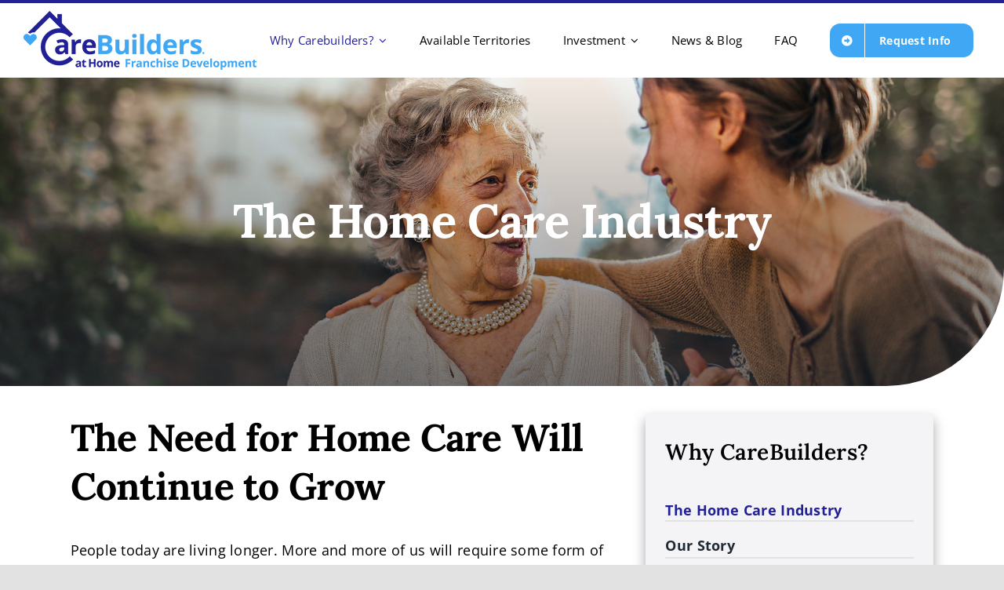

--- FILE ---
content_type: text/html; charset=UTF-8
request_url: https://www.carebuildersathome.com/franchise/the-home-care-industry/
body_size: 20419
content:
<!DOCTYPE html>
<html class="avada-html-layout-wide avada-html-header-position-top avada-is-100-percent-template awb-scroll" lang="en-US" prefix="og: http://ogp.me/ns# fb: http://ogp.me/ns/fb#">
<head>
	<meta http-equiv="X-UA-Compatible" content="IE=edge" />
	<meta http-equiv="Content-Type" content="text/html; charset=utf-8"/>
	<meta name="viewport" content="width=device-width, initial-scale=1" />
	<meta name='robots' content='index, follow, max-image-preview:large, max-snippet:-1, max-video-preview:-1' />
	<style>img:is([sizes="auto" i], [sizes^="auto," i]) { contain-intrinsic-size: 3000px 1500px }</style>
	
	<!-- This site is optimized with the Yoast SEO plugin v26.7 - https://yoast.com/wordpress/plugins/seo/ -->
	<title>The Home Care Industry | CareBuilders at Home Franchise</title>
	<meta name="description" content="The senior population is growing faster than any other age group, making the home care industry a booming business opportunity. Here&#039;s why it should be on your radar." />
	<link rel="canonical" href="https://www.carebuildersathome.com/franchise/the-home-care-industry/" />
	<meta property="og:locale" content="en_US" />
	<meta property="og:type" content="article" />
	<meta property="og:title" content="The Home Care Industry | CareBuilders at Home Franchise" />
	<meta property="og:description" content="The senior population is growing faster than any other age group, making the home care industry a booming business opportunity. Here&#039;s why it should be on your radar." />
	<meta property="og:url" content="https://www.carebuildersathome.com/franchise/the-home-care-industry/" />
	<meta property="og:site_name" content="Franchise Sales Carebuildersathome" />
	<meta property="article:modified_time" content="2025-03-19T20:28:50+00:00" />
	<meta name="twitter:card" content="summary_large_image" />
	<meta name="twitter:label1" content="Est. reading time" />
	<meta name="twitter:data1" content="4 minutes" />
	<script type="application/ld+json" class="yoast-schema-graph">{"@context":"https://schema.org","@graph":[{"@type":"WebPage","@id":"https://www.carebuildersathome.com/franchise/the-home-care-industry/","url":"https://www.carebuildersathome.com/franchise/the-home-care-industry/","name":"The Home Care Industry | CareBuilders at Home Franchise","isPartOf":{"@id":"https://www.carebuildersathome.com/franchise/#website"},"datePublished":"2023-01-19T22:56:03+00:00","dateModified":"2025-03-19T20:28:50+00:00","description":"The senior population is growing faster than any other age group, making the home care industry a booming business opportunity. Here's why it should be on your radar.","breadcrumb":{"@id":"https://www.carebuildersathome.com/franchise/the-home-care-industry/#breadcrumb"},"inLanguage":"en-US","potentialAction":[{"@type":"ReadAction","target":["https://www.carebuildersathome.com/franchise/the-home-care-industry/"]}]},{"@type":"BreadcrumbList","@id":"https://www.carebuildersathome.com/franchise/the-home-care-industry/#breadcrumb","itemListElement":[{"@type":"ListItem","position":1,"name":"Home","item":"https://www.carebuildersathome.com/franchise/"},{"@type":"ListItem","position":2,"name":"The Home Care Industry"}]},{"@type":"WebSite","@id":"https://www.carebuildersathome.com/franchise/#website","url":"https://www.carebuildersathome.com/franchise/","name":"Franchise Sales Carebuildersathome","description":"","potentialAction":[{"@type":"SearchAction","target":{"@type":"EntryPoint","urlTemplate":"https://www.carebuildersathome.com/franchise/?s={search_term_string}"},"query-input":{"@type":"PropertyValueSpecification","valueRequired":true,"valueName":"search_term_string"}}],"inLanguage":"en-US"}]}</script>
	<!-- / Yoast SEO plugin. -->


<link rel="alternate" type="application/rss+xml" title="Franchise Sales Carebuildersathome &raquo; Feed" href="https://www.carebuildersathome.com/franchise/feed/" />
<link rel="alternate" type="application/rss+xml" title="Franchise Sales Carebuildersathome &raquo; Comments Feed" href="https://www.carebuildersathome.com/franchise/comments/feed/" />
								<link rel="icon" href="https://www.carebuildersathome.com/franchise/wp-content/uploads/sites/4/2023/06/favicon-carebuilders.jpg" type="image/jpeg" />
		
		
		
									<meta name="description" content="The Home Care Industry    The Need for Home Care Will Continue to Grow People today are living longer. More and more of us will require some form of home care in our lifetimes. Add to that the fact that Baby Boomers are reaching retirement age, and you can clearly see how the"/>
				
		<meta property="og:locale" content="en_US"/>
		<meta property="og:type" content="article"/>
		<meta property="og:site_name" content="Franchise Sales Carebuildersathome"/>
		<meta property="og:title" content="The Home Care Industry | CareBuilders at Home Franchise"/>
				<meta property="og:description" content="The Home Care Industry    The Need for Home Care Will Continue to Grow People today are living longer. More and more of us will require some form of home care in our lifetimes. Add to that the fact that Baby Boomers are reaching retirement age, and you can clearly see how the"/>
				<meta property="og:url" content="https://www.carebuildersathome.com/franchise/the-home-care-industry/"/>
													<meta property="article:modified_time" content="2025-03-19T20:28:50+00:00"/>
											<meta property="og:image" content="https://www.carebuildersathome.com/franchise/wp-content/uploads/sites/4/2023/06/LOGO-CBH-Franchise-1.png"/>
		<meta property="og:image:width" content="297"/>
		<meta property="og:image:height" content="75"/>
		<meta property="og:image:type" content="image/png"/>
				<script type="text/javascript">
/* <![CDATA[ */
window._wpemojiSettings = {"baseUrl":"https:\/\/s.w.org\/images\/core\/emoji\/16.0.1\/72x72\/","ext":".png","svgUrl":"https:\/\/s.w.org\/images\/core\/emoji\/16.0.1\/svg\/","svgExt":".svg","source":{"concatemoji":"https:\/\/www.carebuildersathome.com\/franchise\/wp-includes\/js\/wp-emoji-release.min.js?ver=6.8.3"}};
/*! This file is auto-generated */
!function(s,n){var o,i,e;function c(e){try{var t={supportTests:e,timestamp:(new Date).valueOf()};sessionStorage.setItem(o,JSON.stringify(t))}catch(e){}}function p(e,t,n){e.clearRect(0,0,e.canvas.width,e.canvas.height),e.fillText(t,0,0);var t=new Uint32Array(e.getImageData(0,0,e.canvas.width,e.canvas.height).data),a=(e.clearRect(0,0,e.canvas.width,e.canvas.height),e.fillText(n,0,0),new Uint32Array(e.getImageData(0,0,e.canvas.width,e.canvas.height).data));return t.every(function(e,t){return e===a[t]})}function u(e,t){e.clearRect(0,0,e.canvas.width,e.canvas.height),e.fillText(t,0,0);for(var n=e.getImageData(16,16,1,1),a=0;a<n.data.length;a++)if(0!==n.data[a])return!1;return!0}function f(e,t,n,a){switch(t){case"flag":return n(e,"\ud83c\udff3\ufe0f\u200d\u26a7\ufe0f","\ud83c\udff3\ufe0f\u200b\u26a7\ufe0f")?!1:!n(e,"\ud83c\udde8\ud83c\uddf6","\ud83c\udde8\u200b\ud83c\uddf6")&&!n(e,"\ud83c\udff4\udb40\udc67\udb40\udc62\udb40\udc65\udb40\udc6e\udb40\udc67\udb40\udc7f","\ud83c\udff4\u200b\udb40\udc67\u200b\udb40\udc62\u200b\udb40\udc65\u200b\udb40\udc6e\u200b\udb40\udc67\u200b\udb40\udc7f");case"emoji":return!a(e,"\ud83e\udedf")}return!1}function g(e,t,n,a){var r="undefined"!=typeof WorkerGlobalScope&&self instanceof WorkerGlobalScope?new OffscreenCanvas(300,150):s.createElement("canvas"),o=r.getContext("2d",{willReadFrequently:!0}),i=(o.textBaseline="top",o.font="600 32px Arial",{});return e.forEach(function(e){i[e]=t(o,e,n,a)}),i}function t(e){var t=s.createElement("script");t.src=e,t.defer=!0,s.head.appendChild(t)}"undefined"!=typeof Promise&&(o="wpEmojiSettingsSupports",i=["flag","emoji"],n.supports={everything:!0,everythingExceptFlag:!0},e=new Promise(function(e){s.addEventListener("DOMContentLoaded",e,{once:!0})}),new Promise(function(t){var n=function(){try{var e=JSON.parse(sessionStorage.getItem(o));if("object"==typeof e&&"number"==typeof e.timestamp&&(new Date).valueOf()<e.timestamp+604800&&"object"==typeof e.supportTests)return e.supportTests}catch(e){}return null}();if(!n){if("undefined"!=typeof Worker&&"undefined"!=typeof OffscreenCanvas&&"undefined"!=typeof URL&&URL.createObjectURL&&"undefined"!=typeof Blob)try{var e="postMessage("+g.toString()+"("+[JSON.stringify(i),f.toString(),p.toString(),u.toString()].join(",")+"));",a=new Blob([e],{type:"text/javascript"}),r=new Worker(URL.createObjectURL(a),{name:"wpTestEmojiSupports"});return void(r.onmessage=function(e){c(n=e.data),r.terminate(),t(n)})}catch(e){}c(n=g(i,f,p,u))}t(n)}).then(function(e){for(var t in e)n.supports[t]=e[t],n.supports.everything=n.supports.everything&&n.supports[t],"flag"!==t&&(n.supports.everythingExceptFlag=n.supports.everythingExceptFlag&&n.supports[t]);n.supports.everythingExceptFlag=n.supports.everythingExceptFlag&&!n.supports.flag,n.DOMReady=!1,n.readyCallback=function(){n.DOMReady=!0}}).then(function(){return e}).then(function(){var e;n.supports.everything||(n.readyCallback(),(e=n.source||{}).concatemoji?t(e.concatemoji):e.wpemoji&&e.twemoji&&(t(e.twemoji),t(e.wpemoji)))}))}((window,document),window._wpemojiSettings);
/* ]]> */
</script>
<style id='wp-emoji-styles-inline-css' type='text/css'>

	img.wp-smiley, img.emoji {
		display: inline !important;
		border: none !important;
		box-shadow: none !important;
		height: 1em !important;
		width: 1em !important;
		margin: 0 0.07em !important;
		vertical-align: -0.1em !important;
		background: none !important;
		padding: 0 !important;
	}
</style>
<link rel='stylesheet' id='fusion-dynamic-css-css' href='https://www.carebuildersathome.com/franchise/wp-content/uploads/sites/4/fusion-styles/_blog-4-26dc9ce849e469bfd640ffaebb5d19b2.min.css?ver=3.14.2' type='text/css' media='all' />
<link rel="https://api.w.org/" href="https://www.carebuildersathome.com/franchise/wp-json/" /><link rel="alternate" title="JSON" type="application/json" href="https://www.carebuildersathome.com/franchise/wp-json/wp/v2/pages/4066" /><link rel="EditURI" type="application/rsd+xml" title="RSD" href="https://www.carebuildersathome.com/franchise/xmlrpc.php?rsd" />
<meta name="generator" content="WordPress 6.8.3" />
<link rel='shortlink' href='https://www.carebuildersathome.com/franchise/?p=4066' />
<link rel="alternate" title="oEmbed (JSON)" type="application/json+oembed" href="https://www.carebuildersathome.com/franchise/wp-json/oembed/1.0/embed?url=https%3A%2F%2Fwww.carebuildersathome.com%2Ffranchise%2Fthe-home-care-industry%2F" />
<link rel="alternate" title="oEmbed (XML)" type="text/xml+oembed" href="https://www.carebuildersathome.com/franchise/wp-json/oembed/1.0/embed?url=https%3A%2F%2Fwww.carebuildersathome.com%2Ffranchise%2Fthe-home-care-industry%2F&#038;format=xml" />
<!-- Google tag (gtag.js) --> <script async src="https://www.googletagmanager.com/gtag/js?id=G-NLQNPC9FS5"></script> <script> window.dataLayer = window.dataLayer || []; function gtag(){dataLayer.push(arguments);} gtag('js', new Date()); gtag('config', 'G-NLQNPC9FS5'); </script>
<style type="text/css" id="css-fb-visibility">@media screen and (max-width: 640px){.fusion-no-small-visibility{display:none !important;}body .sm-text-align-center{text-align:center !important;}body .sm-text-align-left{text-align:left !important;}body .sm-text-align-right{text-align:right !important;}body .sm-text-align-justify{text-align:justify !important;}body .sm-flex-align-center{justify-content:center !important;}body .sm-flex-align-flex-start{justify-content:flex-start !important;}body .sm-flex-align-flex-end{justify-content:flex-end !important;}body .sm-mx-auto{margin-left:auto !important;margin-right:auto !important;}body .sm-ml-auto{margin-left:auto !important;}body .sm-mr-auto{margin-right:auto !important;}body .fusion-absolute-position-small{position:absolute;width:100%;}.awb-sticky.awb-sticky-small{ position: sticky; top: var(--awb-sticky-offset,0); }}@media screen and (min-width: 641px) and (max-width: 1035px){.fusion-no-medium-visibility{display:none !important;}body .md-text-align-center{text-align:center !important;}body .md-text-align-left{text-align:left !important;}body .md-text-align-right{text-align:right !important;}body .md-text-align-justify{text-align:justify !important;}body .md-flex-align-center{justify-content:center !important;}body .md-flex-align-flex-start{justify-content:flex-start !important;}body .md-flex-align-flex-end{justify-content:flex-end !important;}body .md-mx-auto{margin-left:auto !important;margin-right:auto !important;}body .md-ml-auto{margin-left:auto !important;}body .md-mr-auto{margin-right:auto !important;}body .fusion-absolute-position-medium{position:absolute;width:100%;}.awb-sticky.awb-sticky-medium{ position: sticky; top: var(--awb-sticky-offset,0); }}@media screen and (min-width: 1036px){.fusion-no-large-visibility{display:none !important;}body .lg-text-align-center{text-align:center !important;}body .lg-text-align-left{text-align:left !important;}body .lg-text-align-right{text-align:right !important;}body .lg-text-align-justify{text-align:justify !important;}body .lg-flex-align-center{justify-content:center !important;}body .lg-flex-align-flex-start{justify-content:flex-start !important;}body .lg-flex-align-flex-end{justify-content:flex-end !important;}body .lg-mx-auto{margin-left:auto !important;margin-right:auto !important;}body .lg-ml-auto{margin-left:auto !important;}body .lg-mr-auto{margin-right:auto !important;}body .fusion-absolute-position-large{position:absolute;width:100%;}.awb-sticky.awb-sticky-large{ position: sticky; top: var(--awb-sticky-offset,0); }}</style>		<style type="text/css" id="wp-custom-css">
			.fusion-text-3 {display: none !important;}		</style>
				<script type="text/javascript">
			var doc = document.documentElement;
			doc.setAttribute( 'data-useragent', navigator.userAgent );
		</script>
		<script>document.write("<script defer type='text/javascript' src='//cdn.alexkhoud.com/assets/1.2/utm_and_referrer-placeholders.min.js?v=" + Date.now() + "'><\/script>");</script>
	<!-- Google Tag Manager -->
<script>(function(w,d,s,l,i){w[l]=w[l]||[];w[l].push({'gtm.start':
new Date().getTime(),event:'gtm.js'});var f=d.getElementsByTagName(s)[0],
j=d.createElement(s),dl=l!='dataLayer'?'&l='+l:'';j.async=true;j.src=
'https://www.googletagmanager.com/gtm.js?id='+i+dl;f.parentNode.insertBefore(j,f);
})(window,document,'script','dataLayer','GTM-M3M4N4C');</script>
<!-- End Google Tag Manager -->

<!-- Google Tag Manager -->
<script>(function(w,d,s,l,i){w[l]=w[l]||[];w[l].push({'gtm.start':
new Date().getTime(),event:'gtm.js'});var f=d.getElementsByTagName(s)[0],
j=d.createElement(s),dl=l!='dataLayer'?'&l='+l:'';j.async=true;j.src=
'https://www.googletagmanager.com/gtm.js?id='+i+dl;f.parentNode.insertBefore(j,f);
})(window,document,'script','dataLayer','GTM-TL7B9ST');</script>
<!-- End Google Tag Manager -->

<!-- Global site tag (gtag.js) - Google Analytics -->
<script async src="https://www.googletagmanager.com/gtag/js?id=UA-59344600-5"></script>
<script>

<!-- Facebook Pixel Code -->
<script>
  !function(f,b,e,v,n,t,s)
  {if(f.fbq)return;n=f.fbq=function(){n.callMethod?
  n.callMethod.apply(n,arguments):n.queue.push(arguments)};
  if(!f._fbq)f._fbq=n;n.push=n;n.loaded=!0;n.version='2.0';
  n.queue=[];t=b.createElement(e);t.async=!0;
  t.src=v;s=b.getElementsByTagName(e)[0];
  s.parentNode.insertBefore(t,s)}(window, document,'script',
  'https://connect.facebook.net/en_US/fbevents.js');
  fbq('init', '325389182551365');
  fbq('track', 'PageView');
</script>
<noscript><img height="1" width="1" style="display:none"
  src="https://www.facebook.com/tr?id=325389182551365&ev=PageView&noscript=1"
/></noscript>
<!-- End Facebook Pixel Code --></head>

<body class="wp-singular page-template page-template-100-width page-template-100-width-php page page-id-4066 wp-theme-Avada fusion-image-hovers fusion-pagination-sizing fusion-button_type-flat fusion-button_span-no fusion-button_gradient-linear avada-image-rollover-circle-no avada-image-rollover-yes avada-image-rollover-direction-fade fusion-body ltr fusion-sticky-header no-tablet-sticky-header no-mobile-sticky-header no-mobile-slidingbar no-mobile-totop fusion-disable-outline fusion-sub-menu-fade mobile-logo-pos-left layout-wide-mode avada-has-boxed-modal-shadow- layout-scroll-offset-full avada-has-zero-margin-offset-top fusion-top-header menu-text-align-center mobile-menu-design-classic fusion-show-pagination-text fusion-header-layout-v3 avada-responsive avada-footer-fx-none avada-menu-highlight-style-bar fusion-search-form-clean fusion-main-menu-search-overlay fusion-avatar-circle avada-dropdown-styles avada-blog-layout-large avada-blog-archive-layout-large avada-header-shadow-no avada-menu-icon-position-left avada-has-megamenu-shadow avada-has-mobile-menu-search avada-has-main-nav-search-icon avada-has-breadcrumb-mobile-hidden avada-has-titlebar-hide avada-header-border-color-full-transparent avada-has-transparent-timeline_color avada-has-pagination-padding avada-flyout-menu-direction-fade avada-ec-views-v1" data-awb-post-id="4066">
		<a class="skip-link screen-reader-text" href="#content">Skip to content</a>

	<div id="boxed-wrapper">
		
		<div id="wrapper" class="fusion-wrapper">
			<div id="home" style="position:relative;top:-1px;"></div>
												<div class="fusion-tb-header"><div class="fusion-fullwidth fullwidth-box fusion-builder-row-1 fusion-flex-container nonhundred-percent-fullwidth non-hundred-percent-height-scrolling fusion-animated" style="--link_hover_color: hsla(var(--awb-color1-h),var(--awb-color1-s),var(--awb-color1-l),calc( var(--awb-color1-a) - 20% ));--link_color: var(--awb-color1);--awb-border-radius-top-left:0px;--awb-border-radius-top-right:0px;--awb-border-radius-bottom-right:0px;--awb-border-radius-bottom-left:0px;--awb-padding-top:1px;--awb-padding-bottom:3px;--awb-background-color:var(--awb-color5);--awb-flex-wrap:wrap;" data-animationType="fadeIn" data-animationDuration="1.0" data-animationOffset="top-into-view" ><div class="fusion-builder-row fusion-row fusion-flex-align-items-center fusion-flex-justify-content-space-between fusion-flex-content-wrap" style="max-width:calc( 1260px + 0px );margin-left: calc(-0px / 2 );margin-right: calc(-0px / 2 );"></div></div><div class="fusion-fullwidth fullwidth-box fusion-builder-row-2 fusion-flex-container has-pattern-background has-mask-background nonhundred-percent-fullwidth non-hundred-percent-height-scrolling fusion-animated fusion-sticky-container" style="--awb-border-radius-top-left:0px;--awb-border-radius-top-right:0px;--awb-border-radius-bottom-right:0px;--awb-border-radius-bottom-left:0px;--awb-padding-top:10px;--awb-padding-bottom:10px;--awb-padding-top-medium:45px;--awb-padding-bottom-medium:45px;--awb-sticky-background-color:#ffffff !important;--awb-sticky-height:80px !important;--awb-flex-wrap:wrap;" data-animationType="fadeIn" data-animationDuration="1.3" data-animationOffset="top-into-view" data-transition-offset="0" data-sticky-offset="0" data-scroll-offset="0" data-sticky-small-visibility="1" data-sticky-medium-visibility="1" data-sticky-large-visibility="1" ><div class="fusion-builder-row fusion-row fusion-flex-align-items-center fusion-flex-content-wrap" style="max-width:calc( 1260px + 0px );margin-left: calc(-0px / 2 );margin-right: calc(-0px / 2 );"><div class="fusion-layout-column fusion_builder_column fusion-builder-column-0 fusion_builder_column_1_4 1_4 fusion-flex-column" style="--awb-bg-size:cover;--awb-width-large:25%;--awb-margin-top-large:0px;--awb-spacing-right-large:0px;--awb-margin-bottom-large:0px;--awb-spacing-left-large:0px;--awb-width-medium:33.333333333333%;--awb-order-medium:0;--awb-spacing-right-medium:0px;--awb-spacing-left-medium:0px;--awb-width-small:75%;--awb-order-small:0;--awb-spacing-right-small:0px;--awb-spacing-left-small:0px;"><div class="fusion-column-wrapper fusion-column-has-shadow fusion-flex-justify-content-flex-start fusion-content-layout-column"><div class="fusion-image-element " style="--awb-caption-title-font-family:var(--h2_typography-font-family);--awb-caption-title-font-weight:var(--h2_typography-font-weight);--awb-caption-title-font-style:var(--h2_typography-font-style);--awb-caption-title-size:var(--h2_typography-font-size);--awb-caption-title-transform:var(--h2_typography-text-transform);--awb-caption-title-line-height:var(--h2_typography-line-height);--awb-caption-title-letter-spacing:var(--h2_typography-letter-spacing);"><span class=" has-fusion-standard-logo fusion-imageframe imageframe-none imageframe-1 hover-type-none"><a class="fusion-no-lightbox" href="https://www.carebuildersathome.com/franchise/" target="_self"><img decoding="async" src="https://carebuildersathomecom.s3.amazonaws.com/wp-content/uploads/sites/4/2023/06/26024631/LOGO-CBH-Franchise-1.png" srcset="https://carebuildersathomecom.s3.amazonaws.com/wp-content/uploads/sites/4/2023/06/26024631/LOGO-CBH-Franchise-1.png 1x, 2x" style="max-height:75px;height:auto;" width="297" height="75" class="img-responsive fusion-standard-logo disable-lazyload" alt="Franchise Sales Carebuildersathome Logo" /></a></span></div></div></div><div class="fusion-layout-column fusion_builder_column fusion-builder-column-1 fusion_builder_column_3_4 3_4 fusion-flex-column" style="--awb-bg-size:cover;--awb-width-large:75%;--awb-margin-top-large:0px;--awb-spacing-right-large:0px;--awb-margin-bottom-large:0px;--awb-spacing-left-large:0px;--awb-width-medium:66.666666666667%;--awb-order-medium:2;--awb-spacing-right-medium:0px;--awb-spacing-left-medium:0px;--awb-width-small:25%;--awb-order-small:0;--awb-spacing-right-small:0px;--awb-spacing-left-small:0px;"><div class="fusion-column-wrapper fusion-column-has-shadow fusion-flex-justify-content-flex-start fusion-content-layout-column"><nav class="awb-menu awb-menu_row awb-menu_em-hover mobile-mode-collapse-to-button awb-menu_icons-left awb-menu_dc-yes mobile-trigger-fullwidth-off awb-menu_mobile-toggle awb-menu_indent-left mobile-size-full-absolute loading mega-menu-loading awb-menu_desktop awb-menu_dropdown awb-menu_expand-right awb-menu_transition-fade" style="--awb-font-size:15px;--awb-text-transform:none;--awb-min-height:40px;--awb-gap:4.5%;--awb-justify-content:center;--awb-color:var(--awb-color8);--awb-active-color:var(--awb-color5);--awb-submenu-color:var(--awb-color5);--awb-submenu-sep-color:rgba(226,226,226,0);--awb-submenu-border-radius-top-left:8px;--awb-submenu-border-radius-top-right:8px;--awb-submenu-border-radius-bottom-right:8px;--awb-submenu-border-radius-bottom-left:8px;--awb-submenu-active-bg:var(--awb-color5);--awb-submenu-active-color:var(--awb-color1);--awb-submenu-font-size:15px;--awb-submenu-text-transform:none;--awb-icons-hover-color:var(--awb-color5);--awb-main-justify-content:flex-start;--awb-mobile-nav-button-align-hor:flex-end;--awb-mobile-color:var(--awb-color5);--awb-mobile-active-bg:var(--awb-color5);--awb-mobile-active-color:var(--awb-color1);--awb-mobile-trigger-font-size:20px;--awb-trigger-padding-top:15px;--awb-trigger-padding-right:25px;--awb-trigger-padding-bottom:15px;--awb-mobile-trigger-color:var(--awb-color1);--awb-mobile-trigger-background-color:var(--awb-color5);--awb-mobile-nav-trigger-bottom-margin:20px;--awb-mobile-font-size:17px;--awb-mobile-sep-color:rgba(0,0,0,0);--awb-mobile-justify:flex-start;--awb-mobile-caret-left:auto;--awb-mobile-caret-right:0;--awb-box-shadow:0px 2px 6px 0px hsla(var(--awb-color8-h),var(--awb-color8-s),var(--awb-color8-l),calc( var(--awb-color8-a) - 89% ));;--awb-fusion-font-family-typography:inherit;--awb-fusion-font-style-typography:normal;--awb-fusion-font-weight-typography:400;--awb-fusion-font-family-submenu-typography:inherit;--awb-fusion-font-style-submenu-typography:normal;--awb-fusion-font-weight-submenu-typography:400;--awb-fusion-font-family-mobile-typography:inherit;--awb-fusion-font-style-mobile-typography:normal;--awb-fusion-font-weight-mobile-typography:400;" aria-label="Main Menu" data-breakpoint="1035" data-count="0" data-transition-type="center" data-transition-time="300" data-expand="right"><button type="button" class="awb-menu__m-toggle awb-menu__m-toggle_no-text" aria-expanded="false" aria-controls="menu-main-menu"><span class="awb-menu__m-toggle-inner"><span class="collapsed-nav-text"><span class="screen-reader-text">Toggle Navigation</span></span><span class="awb-menu__m-collapse-icon awb-menu__m-collapse-icon_no-text"><span class="awb-menu__m-collapse-icon-open awb-menu__m-collapse-icon-open_no-text digital-menu"></span><span class="awb-menu__m-collapse-icon-close awb-menu__m-collapse-icon-close_no-text digital-close"></span></span></span></button><ul id="menu-main-menu" class="fusion-menu awb-menu__main-ul awb-menu__main-ul_row"><li  id="menu-item-4346"  class="menu-item menu-item-type-post_type menu-item-object-page current-menu-ancestor current-menu-parent current_page_parent current_page_ancestor menu-item-has-children menu-item-4346 awb-menu__li awb-menu__main-li awb-menu__main-li_regular"  data-item-id="4346"><span class="awb-menu__main-background-default awb-menu__main-background-default_center"></span><span class="awb-menu__main-background-active awb-menu__main-background-active_center"></span><a  href="https://www.carebuildersathome.com/franchise/why-carebuilders/" class="awb-menu__main-a awb-menu__main-a_regular"><span class="menu-text">Why Carebuilders?</span><span class="awb-menu__open-nav-submenu-hover"></span></a><button type="button" aria-label="Open submenu of Why Carebuilders?" aria-expanded="false" class="awb-menu__open-nav-submenu_mobile awb-menu__open-nav-submenu_main"></button><ul class="awb-menu__sub-ul awb-menu__sub-ul_main"><li  id="menu-item-4358"  class="menu-item menu-item-type-post_type menu-item-object-page current-menu-item page_item page-item-4066 current_page_item menu-item-4358 awb-menu__li awb-menu__sub-li" ><a  href="https://www.carebuildersathome.com/franchise/the-home-care-industry/" class="awb-menu__sub-a" aria-current="page"><span>The Home Care Industry</span></a></li><li  id="menu-item-4355"  class="menu-item menu-item-type-post_type menu-item-object-page menu-item-4355 awb-menu__li awb-menu__sub-li" ><a  href="https://www.carebuildersathome.com/franchise/our-story/" class="awb-menu__sub-a"><span>Our Story</span></a></li><li  id="menu-item-4382"  class="menu-item menu-item-type-post_type menu-item-object-page menu-item-4382 awb-menu__li awb-menu__sub-li" ><a  href="https://www.carebuildersathome.com/franchise/training-and-support/" class="awb-menu__sub-a"><span>Training &amp; Support</span></a></li><li  id="menu-item-4352"  class="menu-item menu-item-type-post_type menu-item-object-page menu-item-4352 awb-menu__li awb-menu__sub-li" ><a  href="https://www.carebuildersathome.com/franchise/finding-caregiver-staff/" class="awb-menu__sub-a"><span>Finding Caregiver Staff</span></a></li></ul></li><li  id="menu-item-4370"  class="menu-item menu-item-type-post_type menu-item-object-page menu-item-4370 awb-menu__li awb-menu__main-li awb-menu__main-li_regular"  data-item-id="4370"><span class="awb-menu__main-background-default awb-menu__main-background-default_center"></span><span class="awb-menu__main-background-active awb-menu__main-background-active_center"></span><a  href="https://www.carebuildersathome.com/franchise/available-territories/" class="awb-menu__main-a awb-menu__main-a_regular"><span class="menu-text">Available Territories</span></a></li><li  id="menu-item-4376"  class="menu-item menu-item-type-post_type menu-item-object-page menu-item-has-children menu-item-4376 awb-menu__li awb-menu__main-li awb-menu__main-li_regular"  data-item-id="4376"><span class="awb-menu__main-background-default awb-menu__main-background-default_center"></span><span class="awb-menu__main-background-active awb-menu__main-background-active_center"></span><a  href="https://www.carebuildersathome.com/franchise/investment/" class="awb-menu__main-a awb-menu__main-a_regular"><span class="menu-text">Investment</span><span class="awb-menu__open-nav-submenu-hover"></span></a><button type="button" aria-label="Open submenu of Investment" aria-expanded="false" class="awb-menu__open-nav-submenu_mobile awb-menu__open-nav-submenu_main"></button><ul class="awb-menu__sub-ul awb-menu__sub-ul_main"><li  id="menu-item-4373"  class="menu-item menu-item-type-post_type menu-item-object-page menu-item-4373 awb-menu__li awb-menu__sub-li" ><a  href="https://www.carebuildersathome.com/franchise/ideal-franchise/" class="awb-menu__sub-a"><span>Ideal Franchisee</span></a></li></ul></li><li  id="menu-item-4349"  class="menu-item menu-item-type-post_type menu-item-object-page menu-item-4349 awb-menu__li awb-menu__main-li awb-menu__main-li_regular"  data-item-id="4349"><span class="awb-menu__main-background-default awb-menu__main-background-default_center"></span><span class="awb-menu__main-background-active awb-menu__main-background-active_center"></span><a  href="https://www.carebuildersathome.com/franchise/news-blog/" class="awb-menu__main-a awb-menu__main-a_regular"><span class="menu-text">News &#038; Blog</span></a></li><li  id="menu-item-4385"  class="menu-item menu-item-type-post_type menu-item-object-page menu-item-4385 awb-menu__li awb-menu__main-li awb-menu__main-li_regular"  data-item-id="4385"><span class="awb-menu__main-background-default awb-menu__main-background-default_center"></span><span class="awb-menu__main-background-active awb-menu__main-background-active_center"></span><a  href="https://www.carebuildersathome.com/franchise/faq/" class="awb-menu__main-a awb-menu__main-a_regular"><span class="menu-text">FAQ</span></a></li><li  id="menu-item-4367"  class="menu-item menu-item-type-post_type menu-item-object-page menu-item-4367 awb-menu__li awb-menu__main-li awb-menu__li_button"  data-item-id="4367"><a  href="https://www.carebuildersathome.com/franchise/request-info/" class="awb-menu__main-a awb-menu__main-a_button awb-menu__main-a_icon-only"><span class="menu-text fusion-button button-default button-large"><span class="button-icon-divider-left fusion-megamenu-icon"><i class="glyphicon fa-arrow-alt-circle-right fas" aria-hidden="true"></i></span><span class="fusion-button-text-left">Request Info</span></span></a></li></ul></nav></div></div></div></div>
</div>		<div id="sliders-container" class="fusion-slider-visibility">
					</div>
											
			<section class="fusion-page-title-bar fusion-tb-page-title-bar"></section>
						<main id="main" class="clearfix width-100">
				<div class="fusion-row" style="max-width:100%;">
<section id="content" class="full-width">
					<div id="post-4066" class="post-4066 page type-page status-publish hentry">
			<span class="entry-title rich-snippet-hidden">The Home Care Industry</span><span class="vcard rich-snippet-hidden"><span class="fn"><a href="https://www.carebuildersathome.com/franchise/author/vydl4a/" title="Posts by admin" rel="author">admin</a></span></span><span class="updated rich-snippet-hidden">2025-03-19T20:28:50+00:00</span>						<div class="post-content">
				<div class="fusion-fullwidth fullwidth-box fusion-builder-row-3 fusion-flex-container has-pattern-background has-mask-background hundred-percent-fullwidth non-hundred-percent-height-scrolling" style="--link_hover_color: #ff871f;--link_color: #47c7cd;--awb-border-sizes-top:0;--awb-border-sizes-bottom:0;--awb-border-sizes-left:0;--awb-border-sizes-right:0;--awb-border-color:#ffffff;--awb-border-radius-top-left:0px;--awb-border-radius-top-right:0px;--awb-border-radius-bottom-right:0px;--awb-border-radius-bottom-left:0px;--awb-padding-top:0px;--awb-padding-right:0px;--awb-padding-bottom:35px;--awb-padding-left:0px;--awb-margin-top:0px;--awb-margin-bottom:0px;--awb-background-color:#ffffff;--awb-flex-wrap:wrap;" ><div class="fusion-builder-row fusion-row fusion-flex-align-items-stretch fusion-flex-justify-content-center fusion-flex-content-wrap" style="width:calc( 100% + 0px ) !important;max-width:calc( 100% + 0px ) !important;margin-left: calc(-0px / 2 );margin-right: calc(-0px / 2 );"><div class="fusion-layout-column fusion_builder_column fusion-builder-column-2 fusion_builder_column_1_1 1_1 fusion-flex-column fusion-animated" style="--awb-padding-top:8vw;--awb-padding-right:8vw;--awb-padding-bottom:8vw;--awb-padding-left:8vw;--awb-overflow:hidden;--awb-bg-color:#ffffff;--awb-bg-color-hover:#ffffff;--awb-bg-image:linear-gradient(180deg, rgba(33,41,52,0.05) 0%,rgba(33,41,52,0.56) 100%);;--awb-bg-position:center center;--awb-bg-size:cover;--awb-border-radius:0px 0px 150px 0px;--awb-width-large:100%;--awb-margin-top-large:0px;--awb-spacing-right-large:calc( 0.02 * calc( 100% - 0 ) );--awb-margin-bottom-large:0px;--awb-spacing-left-large:0px;--awb-width-medium:100%;--awb-order-medium:0;--awb-spacing-right-medium:calc( 0.02 * calc( 100% - 0 ) );--awb-spacing-left-medium:0px;--awb-width-small:100%;--awb-order-small:0;--awb-spacing-right-small:0px;--awb-spacing-left-small:0px;" data-animationType="fadeInUp" data-animationDuration="1.3" data-animationOffset="top-into-view"><div class="fusion-column-wrapper lazyload fusion-column-has-shadow fusion-flex-justify-content-flex-start fusion-content-layout-column fusion-column-has-bg-image" data-bg-url="https://carebuildersathomecom.s3.amazonaws.com/wp-content/uploads/sites/4/2023/04/26023849/NEWpexels-andrea-piacquadio-3768131.jpg" data-bg="https://carebuildersathomecom.s3.amazonaws.com/wp-content/uploads/sites/4/2023/04/26023849/NEWpexels-andrea-piacquadio-3768131.jpg" data-bg-gradient="linear-gradient(180deg, rgba(33,41,52,0.05) 0%,rgba(33,41,52,0.56) 100%)"><div class="fusion-title title fusion-title-1 fusion-sep-none fusion-title-center fusion-title-text fusion-title-size-div" style="--awb-text-color:#ffffff;--awb-margin-top:0px;--awb-margin-bottom:30px;--awb-sep-color:#d1d1d1;--awb-font-size:60px;"><div class="fusion-title-heading title-heading-center title-heading-tag fusion-responsive-typography-calculated" style="font-family:&quot;Lora&quot;;font-style:normal;font-weight:400;margin:0;text-transform:var(--awb-typography1-text-transform);font-size:1em;--fontSize:60;line-height:1.2;"><h1>The Home Care Industry</h1></div></div></div></div></div></div><div class="fusion-fullwidth fullwidth-box fusion-builder-row-4 fusion-flex-container hundred-percent-fullwidth non-hundred-percent-height-scrolling" style="--awb-border-radius-top-left:0px;--awb-border-radius-top-right:0px;--awb-border-radius-bottom-right:0px;--awb-border-radius-bottom-left:0px;--awb-padding-right:7vw;--awb-padding-bottom:50px;--awb-padding-left:7vw;--awb-padding-right-medium:25px;--awb-padding-left-medium:25px;--awb-padding-right-small:0px;--awb-padding-left-small:0px;--awb-margin-bottom:0px;--awb-flex-wrap:wrap;" ><div class="fusion-builder-row fusion-row fusion-flex-align-items-stretch fusion-flex-content-wrap" style="width:calc( 100% + 0px ) !important;max-width:calc( 100% + 0px ) !important;margin-left: calc(-0px / 2 );margin-right: calc(-0px / 2 );"><div class="fusion-layout-column fusion_builder_column fusion-builder-column-3 fusion_builder_column_2_3 2_3 fusion-flex-column fusion-animated" style="--awb-padding-bottom:50px;--awb-padding-top-medium:0px;--awb-padding-right-medium:12vw;--awb-padding-bottom-medium:0px;--awb-padding-left-medium:12vw;--awb-bg-size:cover;--awb-width-large:66.666666666667%;--awb-margin-top-large:0px;--awb-spacing-right-large:50px;--awb-margin-bottom-large:0px;--awb-spacing-left-large:0px;--awb-width-medium:100%;--awb-order-medium:0;--awb-spacing-right-medium:50px;--awb-margin-bottom-medium:30px;--awb-spacing-left-medium:0px;--awb-width-small:100%;--awb-order-small:0;--awb-spacing-right-small:0px;--awb-margin-bottom-small:50px;--awb-spacing-left-small:0px;" data-animationType="fadeInUp" data-animationDuration="1.3" data-animationOffset="top-into-view"><div class="fusion-column-wrapper fusion-column-has-shadow fusion-flex-justify-content-center fusion-content-layout-column"><div class="fusion-title title fusion-title-2 fusion-sep-none fusion-title-text fusion-title-size-two" style="--awb-margin-top:0px;--awb-margin-bottom:35px;--awb-font-size:48px;"><h2 class="fusion-title-heading title-heading-left md-text-align-center fusion-responsive-typography-calculated" style="margin:0;font-size:1em;--fontSize:48;line-height:var(--awb-typography1-line-height);">The Need for Home Care Will Continue to Grow</h2></div><div class="fusion-text fusion-text-1 md-text-align-center"><p>People today are living longer. More and more of us will require some form of home care in our lifetimes. Add to that the fact that Baby Boomers are reaching retirement age, and you can clearly see how the home care industry is primed for growth.</p>
<p>There’s never been a greater need for compassionate people to join this deeply important field, and there’s never been a better home care franchise opportunity in-home care than CareBuilders at Home.</p>
</div></div></div><div class="fusion-layout-column fusion_builder_column fusion-builder-column-4 fusion_builder_column_1_3 1_3 fusion-flex-column fusion-flex-align-self-flex-start fusion-animated" style="--awb-padding-top:25px;--awb-padding-right:25px;--awb-padding-bottom:25px;--awb-padding-left:25px;--awb-padding-top-medium:0px;--awb-padding-right-medium:12vw;--awb-padding-bottom-medium:25px;--awb-padding-left-medium:12vw;--awb-bg-color:#f4f4f7;--awb-bg-color-hover:#f4f4f7;--awb-bg-size:cover;--awb-box-shadow:0px 8px 15px 0px rgba(0,0,0,0.35);;--awb-width-large:33.333333333333%;--awb-margin-top-large:0px;--awb-spacing-right-large:0px;--awb-margin-bottom-large:0px;--awb-spacing-left-large:0px;--awb-width-medium:100%;--awb-order-medium:0;--awb-spacing-right-medium:0px;--awb-margin-bottom-medium:30px;--awb-spacing-left-medium:0px;--awb-width-small:100%;--awb-order-small:0;--awb-spacing-right-small:0px;--awb-margin-bottom-small:50px;--awb-spacing-left-small:0px;" data-animationType="fadeInUp" data-animationDuration="1.3" data-animationOffset="top-into-view"><div class="fusion-column-wrapper fusion-column-has-shadow fusion-flex-justify-content-center fusion-content-layout-column"><div class="fusion-title title fusion-title-3 fusion-sep-none fusion-title-text fusion-title-size-div" style="--awb-margin-top:0px;--awb-margin-bottom:35px;--awb-font-size:28px;"><div class="fusion-title-heading title-heading-left title-heading-tag md-text-align-center fusion-responsive-typography-calculated" style="font-family:&quot;Lora&quot;;font-style:normal;font-weight:600;margin:0;font-size:1em;--fontSize:28;line-height:var(--awb-typography4-line-height);">Why CareBuilders?</div></div><nav class="awb-menu awb-menu_column awb-menu_em-hover mobile-mode-collapse-to-button awb-menu_icons-left awb-menu_dc-yes mobile-trigger-fullwidth-off awb-menu_mobile-toggle awb-menu_indent-left mobile-size-full-absolute loading mega-menu-loading awb-menu_desktop awb-menu_dropdown awb-menu_expand-right awb-menu_transition-fade" style="--awb-font-size:18px;--awb-gap:15px;--awb-border-color:var(--awb-color3);--awb-border-bottom:2px;--awb-active-color:var(--awb-color5);--awb-main-justify-content:flex-start;--awb-mobile-justify:flex-start;--awb-mobile-caret-left:auto;--awb-mobile-caret-right:0;--awb-fusion-font-family-typography:&quot;Open Sans&quot;;--awb-fusion-font-style-typography:normal;--awb-fusion-font-weight-typography:600;--awb-fusion-font-family-submenu-typography:&quot;Open Sans&quot;;--awb-fusion-font-style-submenu-typography:normal;--awb-fusion-font-weight-submenu-typography:700;--awb-fusion-font-family-mobile-typography:inherit;--awb-fusion-font-style-mobile-typography:normal;--awb-fusion-font-weight-mobile-typography:400;" aria-label="Footer menu 1" data-breakpoint="0" data-count="1" data-transition-type="center-grow" data-transition-time="300" data-expand="right"><ul id="menu-footer-menu-1" class="fusion-menu awb-menu__main-ul awb-menu__main-ul_column"><li  id="menu-item-4067"  class="menu-item menu-item-type-post_type menu-item-object-page current-menu-item page_item page-item-4066 current_page_item menu-item-4067 awb-menu__li awb-menu__main-li awb-menu__main-li_regular"  data-item-id="4067"><span class="awb-menu__main-background-default awb-menu__main-background-default_center-grow"></span><span class="awb-menu__main-background-active awb-menu__main-background-active_center-grow"></span><a  href="https://www.carebuildersathome.com/franchise/the-home-care-industry/" class="awb-menu__main-a awb-menu__main-a_regular" aria-current="page"><span class="menu-text">The Home Care Industry</span></a></li><li  id="menu-item-4391"  class="menu-item menu-item-type-post_type menu-item-object-page menu-item-4391 awb-menu__li awb-menu__main-li awb-menu__main-li_regular"  data-item-id="4391"><span class="awb-menu__main-background-default awb-menu__main-background-default_center-grow"></span><span class="awb-menu__main-background-active awb-menu__main-background-active_center-grow"></span><a  href="https://www.carebuildersathome.com/franchise/our-story/" class="awb-menu__main-a awb-menu__main-a_regular"><span class="menu-text">Our Story</span></a></li><li  id="menu-item-4400"  class="menu-item menu-item-type-post_type menu-item-object-page menu-item-4400 awb-menu__li awb-menu__main-li awb-menu__main-li_regular"  data-item-id="4400"><span class="awb-menu__main-background-default awb-menu__main-background-default_center-grow"></span><span class="awb-menu__main-background-active awb-menu__main-background-active_center-grow"></span><a  href="https://www.carebuildersathome.com/franchise/training-and-support/" class="awb-menu__main-a awb-menu__main-a_regular"><span class="menu-text">Training &amp; Support</span></a></li><li  id="menu-item-4388"  class="menu-item menu-item-type-post_type menu-item-object-page menu-item-4388 awb-menu__li awb-menu__main-li awb-menu__main-li_regular"  data-item-id="4388"><span class="awb-menu__main-background-default awb-menu__main-background-default_center-grow"></span><span class="awb-menu__main-background-active awb-menu__main-background-active_center-grow"></span><a  href="https://www.carebuildersathome.com/franchise/finding-caregiver-staff/" class="awb-menu__main-a awb-menu__main-a_regular"><span class="menu-text">Finding Caregiver Staff</span></a></li></ul></nav><div class="md-text-align-center"><a class="fusion-button button-flat fusion-button-default-size button-custom fusion-button-default button-1 fusion-button-default-span fusion-button-default-type" style="--button_accent_color:var(--awb-color1);--button_border_color:var(--awb-color4);--button_accent_hover_color:var(--awb-color1);--button_border_hover_color:var(--awb-color1);--button_gradient_top_color:var(--awb-custom_color_1);--button_gradient_bottom_color:var(--awb-custom_color_1);--button_gradient_top_color_hover:var(--awb-color5);--button_gradient_bottom_color_hover:var(--awb-color5);--button_font_size:18px;--button_typography-font-family:&quot;Open Sans&quot;;--button_typography-font-style:normal;--button_typography-font-weight:700;--button_margin-top:30px;" target="_self" href="/request-info/"><span class="fusion-button-text awb-button__text awb-button__text--default">Request Information</span></a></div></div></div></div></div><div class="fusion-fullwidth fullwidth-box fusion-builder-row-5 fusion-flex-container fusion-parallax-none nonhundred-percent-fullwidth non-hundred-percent-height-scrolling lazyload" style="--awb-background-blend-mode:multiply;--awb-border-radius-top-left:0px;--awb-border-radius-top-right:0px;--awb-border-radius-bottom-right:0px;--awb-border-radius-bottom-left:0px;--awb-padding-top:50px;--awb-padding-bottom:50px;--awb-margin-top:0px;--awb-margin-bottom:0px;--awb-margin-bottom-medium:80px;--awb-background-color:var(--awb-color5);--awb-background-size:cover;--awb-flex-wrap:wrap;" data-bg="https://carebuildersathomecom.s3.amazonaws.com/wp-content/uploads/sites/4/2023/01/26024037/bg-cb-3.jpg" ><div class="fusion-builder-row fusion-row fusion-flex-align-items-flex-start fusion-flex-justify-content-center fusion-flex-content-wrap" style="max-width:1310.4px;margin-left: calc(-4% / 2 );margin-right: calc(-4% / 2 );"><div class="fusion-layout-column fusion_builder_column fusion-builder-column-5 fusion_builder_column_1_1 1_1 fusion-flex-column fusion-animated" style="--awb-padding-right-small:10vw;--awb-padding-left-small:10vw;--awb-bg-size:cover;--awb-width-large:100%;--awb-margin-top-large:0px;--awb-spacing-right-large:1.92%;--awb-margin-bottom-large:0px;--awb-spacing-left-large:1.92%;--awb-width-medium:100%;--awb-order-medium:0;--awb-spacing-right-medium:1.92%;--awb-margin-bottom-medium:50px;--awb-spacing-left-medium:1.92%;--awb-width-small:83.333333333333%;--awb-order-small:0;--awb-spacing-right-small:2.304%;--awb-margin-bottom-small:60px;--awb-spacing-left-small:2.304%;" data-animationType="fadeInUp" data-animationDuration="0.6" data-animationOffset="top-into-view"><div class="fusion-column-wrapper fusion-column-has-shadow fusion-flex-justify-content-flex-start fusion-content-layout-column"><div class="fusion-title title fusion-title-4 fusion-sep-none fusion-title-text fusion-title-size-three" style="--awb-text-color:var(--awb-color1);--awb-margin-bottom:20px;--awb-margin-bottom-small:20px;--awb-font-size:42px;"><h3 class="fusion-title-heading title-heading-left fusion-responsive-typography-calculated" style="font-family:&quot;Lora&quot;;font-style:normal;font-weight:700;margin:0;font-size:1em;--fontSize:42;line-height:var(--awb-typography1-line-height);">What You Might Not Know About Home Care</h3></div></div></div><div class="fusion-layout-column fusion_builder_column fusion-builder-column-6 fusion_builder_column_1_2 1_2 fusion-flex-column fusion-animated" style="--awb-padding-right-small:10vw;--awb-padding-left-small:10vw;--awb-bg-size:cover;--awb-width-large:50%;--awb-margin-top-large:0px;--awb-spacing-right-large:3.84%;--awb-margin-bottom-large:0px;--awb-spacing-left-large:3.84%;--awb-width-medium:50%;--awb-order-medium:0;--awb-spacing-right-medium:3.84%;--awb-margin-bottom-medium:50px;--awb-spacing-left-medium:3.84%;--awb-width-small:83.333333333333%;--awb-order-small:0;--awb-spacing-right-small:2.304%;--awb-margin-bottom-small:60px;--awb-spacing-left-small:2.304%;" data-animationType="fadeInUp" data-animationDuration="0.6" data-animationOffset="top-into-view"><div class="fusion-column-wrapper fusion-column-has-shadow fusion-flex-justify-content-flex-start fusion-content-layout-column"><ul style="--awb-size:20px;--awb-iconcolor:var(--awb-color5);--awb-textcolor:var(--awb-color1);--awb-line-height:34px;--awb-icon-width:34px;--awb-icon-height:34px;--awb-icon-margin:14px;--awb-content-margin:48px;--awb-circlecolor:#daf0c5;--awb-circle-yes-font-size:17.6px;" class="fusion-checklist fusion-checklist-1 fusion-checklist-default type-icons"><li class="fusion-li-item" style="--awb-circlecolor:#b0d23b;"><span class="icon-wrapper circle-yes"><i class="fusion-li-icon awb-icon-check" aria-hidden="true"></i></span><div class="fusion-li-item-content">
<p>By 2025, the population of senior citizens in the US is projected to increase from 49 million to nearly 72 million.</p>
</div></li><li class="fusion-li-item" style="--awb-circlecolor:#b0d23b;"><span class="icon-wrapper circle-yes"><i class="fusion-li-icon awb-icon-check" aria-hidden="true"></i></span><div class="fusion-li-item-content">
<p>The population of people 85 and older is expected to grow from 5 million to more than 20 million by 2050.</p>
</div></li></ul></div></div><div class="fusion-layout-column fusion_builder_column fusion-builder-column-7 fusion_builder_column_1_2 1_2 fusion-flex-column fusion-animated" style="--awb-padding-right-small:10vw;--awb-padding-left-small:10vw;--awb-bg-size:cover;--awb-width-large:50%;--awb-margin-top-large:0px;--awb-spacing-right-large:3.84%;--awb-margin-bottom-large:0px;--awb-spacing-left-large:3.84%;--awb-width-medium:50%;--awb-order-medium:0;--awb-spacing-right-medium:3.84%;--awb-margin-bottom-medium:50px;--awb-spacing-left-medium:3.84%;--awb-width-small:83.333333333333%;--awb-order-small:0;--awb-spacing-right-small:2.304%;--awb-margin-bottom-small:60px;--awb-spacing-left-small:2.304%;" data-animationType="fadeInUp" data-animationDuration="0.6" data-animationOffset="top-into-view"><div class="fusion-column-wrapper fusion-column-has-shadow fusion-flex-justify-content-flex-start fusion-content-layout-column"><ul style="--awb-size:20px;--awb-iconcolor:var(--awb-color5);--awb-textcolor:var(--awb-color1);--awb-line-height:34px;--awb-icon-width:34px;--awb-icon-height:34px;--awb-icon-margin:14px;--awb-content-margin:48px;--awb-circlecolor:#daf0c5;--awb-circle-yes-font-size:17.6px;" class="fusion-checklist fusion-checklist-2 fusion-checklist-default type-icons"><li class="fusion-li-item" style="--awb-circlecolor:#b0d23b;"><span class="icon-wrapper circle-yes"><i class="fusion-li-icon awb-icon-check" aria-hidden="true"></i></span><div class="fusion-li-item-content">At least 70% of people over the age of 65 will require some form of home care in their lifetime.</div></li><li class="fusion-li-item" style="--awb-circlecolor:#b0d23b;"><span class="icon-wrapper circle-yes"><i class="fusion-li-icon awb-icon-check" aria-hidden="true"></i></span><div class="fusion-li-item-content">80% of seniors have at least one chronic health condition, and over 50% of them have more than one, necessitating even more ongoing care.</div></li></ul></div></div></div></div><div class="fusion-fullwidth fullwidth-box fusion-builder-row-6 fusion-flex-container hundred-percent-fullwidth non-hundred-percent-height-scrolling" style="--awb-border-radius-top-left:0px;--awb-border-radius-top-right:0px;--awb-border-radius-bottom-right:0px;--awb-border-radius-bottom-left:0px;--awb-padding-top:75px;--awb-padding-right:7vw;--awb-padding-left:7vw;--awb-padding-right-medium:25px;--awb-padding-left-medium:25px;--awb-padding-right-small:0px;--awb-padding-left-small:0px;--awb-flex-wrap:wrap;" ><div class="fusion-builder-row fusion-row fusion-flex-align-items-stretch fusion-flex-content-wrap" style="width:calc( 100% + 0px ) !important;max-width:calc( 100% + 0px ) !important;margin-left: calc(-0px / 2 );margin-right: calc(-0px / 2 );"><div class="fusion-layout-column fusion_builder_column fusion-builder-column-8 fusion_builder_column_1_1 1_1 fusion-flex-column fusion-animated" style="--awb-padding-bottom:50px;--awb-padding-top-medium:0px;--awb-padding-right-medium:12vw;--awb-padding-bottom-medium:0px;--awb-padding-left-medium:12vw;--awb-bg-size:cover;--awb-width-large:100%;--awb-margin-top-large:0px;--awb-spacing-right-large:50px;--awb-margin-bottom-large:0px;--awb-spacing-left-large:0px;--awb-width-medium:100%;--awb-order-medium:0;--awb-spacing-right-medium:50px;--awb-margin-bottom-medium:30px;--awb-spacing-left-medium:0px;--awb-width-small:100%;--awb-order-small:0;--awb-spacing-right-small:0px;--awb-margin-bottom-small:50px;--awb-spacing-left-small:0px;" data-animationType="fadeInUp" data-animationDuration="1.3" data-animationOffset="top-into-view"><div class="fusion-column-wrapper fusion-column-has-shadow fusion-flex-justify-content-center fusion-content-layout-column"><div class="fusion-title title fusion-title-5 fusion-sep-none fusion-title-text fusion-title-size-three" style="--awb-margin-top:0px;--awb-margin-bottom:35px;--awb-font-size:48px;"><h3 class="fusion-title-heading title-heading-left md-text-align-center fusion-responsive-typography-calculated" style="margin:0;font-size:1em;--fontSize:48;line-height:var(--awb-typography1-line-height);">Home Care Helps People Live with Dignity</h3></div><div class="fusion-text fusion-text-2 md-text-align-center"><p>It’s no surprise that nearly all senior citizens prefer to stay in their homes for as long as possible. Maintaining that quality of life is one of the driving forces behind the home care boom. It’s helped the industry more than double in the last five years and provides strong motivation for caring people to join the field.</p>
<p>Whether you personally know someone who’s been helped by an in-home caregiver or you just want to run a business that’s built around providing dignity to those in need, a home care franchise can be the right opportunity for you.</p>
</div></div></div></div></div><div class="fusion-fullwidth fullwidth-box fusion-builder-row-7 fusion-flex-container fusion-parallax-none hundred-percent-fullwidth non-hundred-percent-height-scrolling lazyload fusion-animated" style="--link_hover_color: rgba(54,66,84,1);--link_color: #212934;--awb-background-position:right center;--awb-border-sizes-top:0px;--awb-border-sizes-bottom:0px;--awb-border-sizes-left:0px;--awb-border-sizes-right:0px;--awb-border-color:#d1d1d1;--awb-border-radius-top-left:0px;--awb-border-radius-top-right:0px;--awb-border-radius-bottom-right:0px;--awb-border-radius-bottom-left:0px;--awb-padding-top:0px;--awb-padding-right:60px;--awb-padding-bottom:0px;--awb-padding-left:60px;--awb-padding-top-small:16vw;--awb-margin-top:0px;--awb-margin-bottom:100px;--awb-margin-bottom-medium:145px;--awb-background-color:#0f0b06;--awb-background-image:linear-gradient(180deg, rgba(15,11,6,0.1) 0%,rgba(15,11,6,0.8) 100%);;--awb-background-size:cover;--awb-flex-wrap:wrap;" data-bg="https://www.carebuildersathome.com/franchise/wp-content/uploads/sites/4/2023/04/Businesswoman.jpg" data-bg-gradient="linear-gradient(180deg, rgba(15,11,6,0.1) 0%,rgba(15,11,6,0.8) 100%)" data-animationType="fadeIn" data-animationDuration="0.8" data-animationOffset="top-into-view" id="studio-1" ><div class="fusion-builder-row fusion-row fusion-flex-align-items-flex-start fusion-flex-justify-content-flex-end fusion-flex-content-wrap" style="width:104% !important;max-width:104% !important;margin-left: calc(-4% / 2 );margin-right: calc(-4% / 2 );"><div class="fusion-layout-column fusion_builder_column fusion-builder-column-9 fusion_builder_column_1_2 1_2 fusion-flex-column fusion-animated" style="--awb-padding-top:85px;--awb-padding-right:85px;--awb-padding-bottom:85px;--awb-padding-left:85px;--awb-padding-top-small:50px;--awb-padding-right-small:50px;--awb-padding-bottom-small:50px;--awb-padding-left-small:50px;--awb-bg-image:linear-gradient(180deg, rgba(15,11,6,0.4) 0%,#0f0b06 65%);--awb-bg-size:cover;--awb-width-large:50%;--awb-margin-top-large:0px;--awb-spacing-right-large:3.84%;--awb-margin-bottom-large:-65px;--awb-spacing-left-large:3.84%;--awb-width-medium:75%;--awb-order-medium:0;--awb-spacing-right-medium:2.56%;--awb-spacing-left-medium:2.56%;--awb-width-small:100%;--awb-order-small:0;--awb-spacing-right-small:1.92%;--awb-spacing-left-small:1.92%;" data-animationType="fadeInUp" data-animationDuration="1.3" data-animationOffset="top-into-view"><div class="fusion-column-wrapper fusion-column-has-shadow fusion-flex-justify-content-flex-start fusion-content-layout-column"><div class="fusion-title title fusion-title-6 fusion-sep-none fusion-title-text fusion-title-size-two" style="--awb-text-color:#ffffff;--awb-margin-top:0px;--awb-margin-top-small:0px;--awb-margin-bottom-small:20px;--awb-sep-color:#d1d1d1;--awb-font-size:36px;"><h2 class="fusion-title-heading title-heading-left fusion-responsive-typography-calculated" style="font-family:&quot;Lora&quot;;font-style:normal;font-weight:400;margin:0;text-transform:var(--awb-typography1-text-transform);font-size:1em;--fontSize:36;line-height:1.2;">Get in touch with us to learn more about the powerful CareBuilder advantages.</h2></div><div class="fusion-text fusion-text-3" style="--awb-letter-spacing:0px;--awb-text-transform:var(--awb-typography4-text-transform);--awb-text-color:#ffffff;--awb-margin-right:20%;--awb-text-font-family:&quot;Open Sans&quot;;--awb-text-font-style:normal;--awb-text-font-weight:400;"><p>Whether you personally know someone who’s been helped by an in-home caregiver or you just want to run a business that’s built around providing dignity to those in need, a home care franchise can be the right opportunity for you.</p>
</div><div class="md-text-align-center"><a class="fusion-button button-flat fusion-button-default-size button-custom fusion-button-default button-2 fusion-button-default-span fusion-button-default-type" style="--button_accent_color:var(--awb-color1);--button_border_color:var(--awb-color4);--button_accent_hover_color:var(--awb-color1);--button_border_hover_color:var(--awb-color1);--button_gradient_top_color:var(--awb-custom_color_1);--button_gradient_bottom_color:var(--awb-custom_color_1);--button_gradient_top_color_hover:var(--awb-color5);--button_gradient_bottom_color_hover:var(--awb-color5);--button_font_size:18px;--button_typography-font-family:&quot;Open Sans&quot;;--button_typography-font-style:normal;--button_typography-font-weight:700;--button_margin-top:30px;" target="_self" href="/request-info/"><span class="fusion-button-text awb-button__text awb-button__text--default">Request Information</span></a></div><div class="md-text-align-center"><a class="fusion-button button-flat fusion-button-default-size button-custom fusion-button-default button-3 fusion-button-default-span fusion-button-default-type" style="--button_accent_color:var(--awb-color1);--button_border_color:var(--awb-color4);--button_accent_hover_color:var(--awb-color1);--button_border_hover_color:var(--awb-color1);--button_gradient_top_color:var(--awb-custom_color_1);--button_gradient_bottom_color:var(--awb-custom_color_1);--button_gradient_top_color_hover:var(--awb-color5);--button_gradient_bottom_color_hover:var(--awb-color5);--button_font_size:18px;--button_typography-font-family:&quot;Open Sans&quot;;--button_typography-font-style:normal;--button_typography-font-weight:700;--button_margin-top:30px;" target="_blank" rel="noopener noreferrer" href="https://carebuildersathomecom.s3.amazonaws.com/wp-content/uploads/sites/4/2023/05/26023816/CBaH-Franchise-Kit-5.23.23.pdf"><span class="fusion-button-text awb-button__text awb-button__text--default">Download our Franchise Kit</span></a></div></div></div></div></div><div class="fusion-fullwidth fullwidth-box fusion-builder-row-8 fusion-flex-container fusion-parallax-none nonhundred-percent-fullwidth non-hundred-percent-height-scrolling lazyload" style="--link_hover_color: var(--awb-color5);--link_color: var(--awb-color8);--awb-border-radius-top-left:0px;--awb-border-radius-top-right:0px;--awb-border-radius-bottom-right:0px;--awb-border-radius-bottom-left:0px;--awb-padding-top:75px;--awb-padding-bottom:50px;--awb-margin-bottom:0px;--awb-margin-bottom-medium:80px;--awb-background-image:linear-gradient(180deg, #ffffff 0%,rgba(255,255,255,0) 100%);;--awb-background-size:cover;--awb-flex-wrap:wrap;" data-bg="https://carebuildersathomecom.s3.amazonaws.com/wp-content/uploads/sites/4/2023/01/26024041/bg-cb-2.jpg" data-bg-gradient="linear-gradient(180deg, #ffffff 0%,rgba(255,255,255,0) 100%)" ><div class="fusion-builder-row fusion-row fusion-flex-align-items-stretch fusion-flex-content-wrap" style="max-width:1310.4px;margin-left: calc(-4% / 2 );margin-right: calc(-4% / 2 );"><div class="fusion-layout-column fusion_builder_column fusion-builder-column-10 fusion_builder_column_1_1 1_1 fusion-flex-column" style="--awb-bg-size:cover;--awb-width-large:100%;--awb-margin-top-large:0px;--awb-spacing-right-large:1.92%;--awb-margin-bottom-large:0px;--awb-spacing-left-large:1.92%;--awb-width-medium:100%;--awb-order-medium:1;--awb-spacing-right-medium:1.92%;--awb-spacing-left-medium:1.92%;--awb-width-small:100%;--awb-order-small:0;--awb-spacing-right-small:1.92%;--awb-spacing-left-small:1.92%;"><div class="fusion-column-wrapper fusion-column-has-shadow fusion-flex-justify-content-flex-start fusion-content-layout-column"><div class="fusion-post-cards fusion-post-cards-1 fusion-no-small-visibility fusion-no-large-visibility fusion-delayed-animation fusion-grid-archive fusion-grid-columns-3" style="--awb-column-spacing:50px;--awb-columns:3;--awb-columns-medium:50%;--awb-columns-small:100%;" data-animationType="fadeInUp" data-animationDuration="0.8" data-animationOffset="top-into-view" data-animation-delay="0.3"><ul class="fusion-grid fusion-grid-3 fusion-flex-align-items-stretch fusion-grid-posts-cards"><li class="fusion-layout-column fusion_builder_column fusion-builder-column-11 fusion-flex-column post-card fusion-grid-column fusion-post-cards-grid-column fusion-animated" style="--awb-padding-top:25px;--awb-padding-right:25px;--awb-padding-bottom:35px;--awb-padding-left:25px;--awb-padding-top-small:15px;--awb-padding-right-small:15px;--awb-padding-bottom-small:35px;--awb-padding-left-small:15px;--awb-overflow:hidden;--awb-bg-blend:overlay;--awb-bg-size:cover;--awb-box-shadow:0px 2px 6px hsla(var(--awb-color8-h),var(--awb-color8-s),var(--awb-color8-l),calc( var(--awb-color8-a) - 89% ));;--awb-border-radius:8px 8px 8px 8px;--awb-flex-grow:0;--awb-flex-shrink:0;--awb-flex-grow-medium:0;--awb-flex-shrink-medium:0;--awb-flex-grow-small:0;--awb-flex-shrink-small:0;"><div class="fusion-column-wrapper fusion-column-has-shadow fusion-flex-justify-content-flex-start fusion-content-layout-column"><div class="fusion-classic-product-image-wrapper fusion-woo-product-image fusion-post-card-image fusion-post-card-image-1" data-layout="static" style="--awb-margin-bottom:40px;"><div  class="fusion-image-wrapper" aria-haspopup="true">
							<a href="https://www.carebuildersathome.com/franchise/how-franchise-ownership-in-home-care-creates-long-term-career-freedom/" aria-label="How Franchise Ownership in Home Care Creates Long-Term Career Freedom">
							<img fetchpriority="high" decoding="async" width="900" height="600" src="https://carebuildersathomecom.s3.amazonaws.com/wp-content/uploads/sites/4/2023/05/26023824/happybusinessowner.jpg" class="attachment-full size-full lazyload wp-post-image" alt="Confident Happy Mature Older Successful Gray-haired Business Man" srcset="data:image/svg+xml,%3Csvg%20xmlns%3D%27http%3A%2F%2Fwww.w3.org%2F2000%2Fsvg%27%20width%3D%27900%27%20height%3D%27600%27%20viewBox%3D%270%200%20900%20600%27%3E%3Crect%20width%3D%27900%27%20height%3D%27600%27%20fill-opacity%3D%220%22%2F%3E%3C%2Fsvg%3E" data-orig-src="https://carebuildersathomecom.s3.amazonaws.com/wp-content/uploads/sites/4/2023/05/26023824/happybusinessowner.jpg" data-srcset="https://carebuildersathomecom.s3.amazonaws.com/wp-content/uploads/sites/4/2023/05/26023824/happybusinessowner-200x133.jpg 200w, https://carebuildersathomecom.s3.amazonaws.com/wp-content/uploads/sites/4/2023/05/26023824/happybusinessowner-400x267.jpg 400w, https://carebuildersathomecom.s3.amazonaws.com/wp-content/uploads/sites/4/2023/05/26023824/happybusinessowner-600x400.jpg 600w, https://carebuildersathomecom.s3.amazonaws.com/wp-content/uploads/sites/4/2023/05/26023824/happybusinessowner-800x533.jpg 800w, https://carebuildersathomecom.s3.amazonaws.com/wp-content/uploads/sites/4/2023/05/26023824/happybusinessowner.jpg 900w" data-sizes="auto" />			</a>
							</div>
</div><div class="fusion-text fusion-text-4 fusion-text-no-margin" style="--awb-font-size:14px;--awb-margin-right:20px;--awb-margin-bottom:20px;--awb-margin-left:20px;"><p><a href="https://www.carebuildersathome.com/franchise/category/uncategorized/" title="Uncategorized">Uncategorized</a></p>
</div><div class="fusion-title title fusion-title-7 fusion-sep-none fusion-title-text fusion-title-size-div" style="--awb-margin-top:0px;--awb-margin-right:20px;--awb-margin-bottom:20px;--awb-margin-left:20px;--awb-margin-right-small:20px;--awb-margin-left-small:20px;--awb-margin-left-medium:20px;--awb-link-color:var(--awb-color8);--awb-font-size:22px;"><div class="fusion-title-heading title-heading-left title-heading-tag fusion-responsive-typography-calculated" style="font-family:var(--awb-custom_typography_1-font-family);font-weight:var(--awb-custom_typography_1-font-weight);font-style:var(--awb-custom_typography_1-font-style);margin:0;letter-spacing:var(--awb-custom_typography_1-letter-spacing);text-transform:var(--awb-custom_typography_1-text-transform);font-size:1em;--fontSize:22;line-height:1.5;"><a href="https://www.carebuildersathome.com/franchise/how-franchise-ownership-in-home-care-creates-long-term-career-freedom/" class="awb-custom-text-color awb-custom-text-hover-color" target="_self">How Franchise Ownership in Home Care Creates Long-Term Career Freedom</a></div></div><div class="fusion-text fusion-text-5" style="--awb-font-size:16px;--awb-margin-right:20px;--awb-margin-left:20px;"><p>Many professionals feel successful on paper but constrained in reality.  [...]</p>
</div><div class="fusion-separator fusion-full-width-sep" style="align-self: center;margin-left: auto;margin-right: auto;flex-grow:1;width:100%;"></div><div ><a class="fusion-button button-flat button-large button-custom fusion-button-default button-4 fusion-button-default-span fusion-button-default-type" style="--button_accent_color:var(--awb-custom_color_1);--button_accent_hover_color:var(--awb-color5);--button_border_hover_color:var(--awb-color4);--button_gradient_top_color:rgba(255,255,255,0);--button_gradient_bottom_color:rgba(255,255,255,0);--button_gradient_top_color_hover:rgba(255,255,255,0);--button_gradient_bottom_color_hover:rgba(255,255,255,0);--button_margin-left:-10px;" target="_self" href="https://www.carebuildersathome.com/franchise/how-franchise-ownership-in-home-care-creates-long-term-career-freedom/"><span class="fusion-button-text awb-button__text awb-button__text--default">Continue reading</span></a></div></div></li>
<li class="fusion-layout-column fusion_builder_column fusion-builder-column-12 fusion-flex-column post-card fusion-grid-column fusion-post-cards-grid-column fusion-animated" style="--awb-padding-top:25px;--awb-padding-right:25px;--awb-padding-bottom:35px;--awb-padding-left:25px;--awb-padding-top-small:15px;--awb-padding-right-small:15px;--awb-padding-bottom-small:35px;--awb-padding-left-small:15px;--awb-overflow:hidden;--awb-bg-blend:overlay;--awb-bg-size:cover;--awb-box-shadow:0px 2px 6px hsla(var(--awb-color8-h),var(--awb-color8-s),var(--awb-color8-l),calc( var(--awb-color8-a) - 89% ));;--awb-border-radius:8px 8px 8px 8px;--awb-flex-grow:0;--awb-flex-shrink:0;--awb-flex-grow-medium:0;--awb-flex-shrink-medium:0;--awb-flex-grow-small:0;--awb-flex-shrink-small:0;"><div class="fusion-column-wrapper fusion-column-has-shadow fusion-flex-justify-content-flex-start fusion-content-layout-column"><div class="fusion-classic-product-image-wrapper fusion-woo-product-image fusion-post-card-image fusion-post-card-image-1" data-layout="static" style="--awb-margin-bottom:40px;"><div  class="fusion-image-wrapper" aria-haspopup="true">
							<a href="https://www.carebuildersathome.com/franchise/why-home-care-franchise-ownership-appeals-to-leaders-seeking-stability-and-purpose/" aria-label="Why Home Care Franchise Ownership Appeals to Leaders Seeking Stability and Purpose">
							<img decoding="async" width="2560" height="1707" src="https://carebuildersathomecom.s3.amazonaws.com/wp-content/uploads/sites/4/2025/12/19135426/pexels-enginakyurt-2174625-scaled.jpg" class="attachment-full size-full lazyload wp-post-image" alt="" srcset="data:image/svg+xml,%3Csvg%20xmlns%3D%27http%3A%2F%2Fwww.w3.org%2F2000%2Fsvg%27%20width%3D%272560%27%20height%3D%271707%27%20viewBox%3D%270%200%202560%201707%27%3E%3Crect%20width%3D%272560%27%20height%3D%271707%27%20fill-opacity%3D%220%22%2F%3E%3C%2Fsvg%3E" data-orig-src="https://carebuildersathomecom.s3.amazonaws.com/wp-content/uploads/sites/4/2025/12/19135426/pexels-enginakyurt-2174625-scaled.jpg" data-srcset="https://carebuildersathomecom.s3.amazonaws.com/wp-content/uploads/sites/4/2025/12/19135426/pexels-enginakyurt-2174625-200x133.jpg 200w, https://carebuildersathomecom.s3.amazonaws.com/wp-content/uploads/sites/4/2025/12/19135426/pexels-enginakyurt-2174625-400x267.jpg 400w, https://carebuildersathomecom.s3.amazonaws.com/wp-content/uploads/sites/4/2025/12/19135426/pexels-enginakyurt-2174625-600x400.jpg 600w, https://carebuildersathomecom.s3.amazonaws.com/wp-content/uploads/sites/4/2025/12/19135426/pexels-enginakyurt-2174625-800x534.jpg 800w, https://carebuildersathomecom.s3.amazonaws.com/wp-content/uploads/sites/4/2025/12/19135426/pexels-enginakyurt-2174625-1200x800.jpg 1200w, https://carebuildersathomecom.s3.amazonaws.com/wp-content/uploads/sites/4/2025/12/19135426/pexels-enginakyurt-2174625-scaled.jpg 2560w" data-sizes="auto" />			</a>
							</div>
</div><div class="fusion-text fusion-text-6 fusion-text-no-margin" style="--awb-font-size:14px;--awb-margin-right:20px;--awb-margin-bottom:20px;--awb-margin-left:20px;"><p><a href="https://www.carebuildersathome.com/franchise/category/uncategorized/" title="Uncategorized">Uncategorized</a></p>
</div><div class="fusion-title title fusion-title-8 fusion-sep-none fusion-title-text fusion-title-size-div" style="--awb-margin-top:0px;--awb-margin-right:20px;--awb-margin-bottom:20px;--awb-margin-left:20px;--awb-margin-right-small:20px;--awb-margin-left-small:20px;--awb-margin-left-medium:20px;--awb-link-color:var(--awb-color8);--awb-font-size:22px;"><div class="fusion-title-heading title-heading-left title-heading-tag fusion-responsive-typography-calculated" style="font-family:var(--awb-custom_typography_1-font-family);font-weight:var(--awb-custom_typography_1-font-weight);font-style:var(--awb-custom_typography_1-font-style);margin:0;letter-spacing:var(--awb-custom_typography_1-letter-spacing);text-transform:var(--awb-custom_typography_1-text-transform);font-size:1em;--fontSize:22;line-height:1.5;"><a href="https://www.carebuildersathome.com/franchise/why-home-care-franchise-ownership-appeals-to-leaders-seeking-stability-and-purpose/" class="awb-custom-text-color awb-custom-text-hover-color" target="_self">Why Home Care Franchise Ownership Appeals to Leaders Seeking Stability and Purpose</a></div></div><div class="fusion-text fusion-text-7" style="--awb-font-size:16px;--awb-margin-right:20px;--awb-margin-left:20px;"><p>Many professionals reach a stage where advancement alone is not  [...]</p>
</div><div class="fusion-separator fusion-full-width-sep" style="align-self: center;margin-left: auto;margin-right: auto;flex-grow:1;width:100%;"></div><div ><a class="fusion-button button-flat button-large button-custom fusion-button-default button-5 fusion-button-default-span fusion-button-default-type" style="--button_accent_color:var(--awb-custom_color_1);--button_accent_hover_color:var(--awb-color5);--button_border_hover_color:var(--awb-color4);--button_gradient_top_color:rgba(255,255,255,0);--button_gradient_bottom_color:rgba(255,255,255,0);--button_gradient_top_color_hover:rgba(255,255,255,0);--button_gradient_bottom_color_hover:rgba(255,255,255,0);--button_margin-left:-10px;" target="_self" href="https://www.carebuildersathome.com/franchise/why-home-care-franchise-ownership-appeals-to-leaders-seeking-stability-and-purpose/"><span class="fusion-button-text awb-button__text awb-button__text--default">Continue reading</span></a></div></div></li>
</ul></div></div></div><div class="fusion-layout-column fusion_builder_column fusion-builder-column-13 fusion_builder_column_1_1 1_1 fusion-flex-column" style="--awb-bg-size:cover;--awb-width-large:100%;--awb-flex-grow:0;--awb-flex-shrink:0;--awb-margin-top-large:0px;--awb-spacing-right-large:1.92%;--awb-margin-bottom-large:20px;--awb-spacing-left-large:1.92%;--awb-width-medium:100%;--awb-order-medium:0;--awb-flex-grow-medium:0;--awb-flex-shrink-medium:0;--awb-spacing-right-medium:1.92%;--awb-spacing-left-medium:1.92%;--awb-width-small:100%;--awb-order-small:0;--awb-flex-grow-small:0;--awb-flex-shrink-small:0;--awb-spacing-right-small:1.92%;--awb-spacing-left-small:1.92%;"><div class="fusion-column-wrapper fusion-column-has-shadow fusion-flex-justify-content-flex-start fusion-content-layout-column"><div class="fusion-title title fusion-title-9 fusion-sep-none fusion-title-text fusion-title-size-two" style="--awb-margin-top:0px;--awb-margin-bottom:35px;--awb-font-size:2.4vw;"><h2 class="fusion-title-heading title-heading-left md-text-align-center fusion-responsive-typography-calculated" style="margin:0;font-size:1em;--fontSize:18;line-height:var(--awb-typography1-line-height);">Latest from our blog</h2></div></div></div><div class="fusion-layout-column fusion_builder_column fusion-builder-column-14 fusion_builder_column_1_1 1_1 fusion-flex-column" style="--awb-bg-size:cover;--awb-width-large:100%;--awb-flex-grow:0;--awb-flex-shrink:0;--awb-margin-top-large:0px;--awb-spacing-right-large:1.92%;--awb-margin-bottom-large:0px;--awb-spacing-left-large:1.92%;--awb-width-medium:100%;--awb-order-medium:2;--awb-flex-grow-medium:0;--awb-flex-shrink-medium:0;--awb-spacing-right-medium:1.92%;--awb-spacing-left-medium:1.92%;--awb-width-small:100%;--awb-order-small:0;--awb-flex-grow-small:0;--awb-flex-shrink-small:0;--awb-spacing-right-small:1.92%;--awb-spacing-left-small:1.92%;"><div class="fusion-column-wrapper fusion-column-has-shadow fusion-flex-justify-content-flex-start fusion-content-layout-column"><div class="fusion-post-cards fusion-post-cards-2 fusion-no-medium-visibility fusion-delayed-animation fusion-grid-archive fusion-grid-columns-3" style="--awb-column-spacing:60px;--awb-columns:3;--awb-columns-medium:33.3333%;--awb-columns-small:100%;" data-animationType="fadeInUp" data-animationDuration="0.8" data-animationOffset="top-into-view" data-animation-delay="0.3"><ul class="fusion-grid fusion-grid-3 fusion-flex-align-items-stretch fusion-grid-posts-cards"><li class="fusion-layout-column fusion_builder_column fusion-builder-column-15 fusion-flex-column post-card fusion-grid-column fusion-post-cards-grid-column fusion-animated" style="--awb-padding-top:25px;--awb-padding-right:25px;--awb-padding-bottom:35px;--awb-padding-left:25px;--awb-padding-top-small:15px;--awb-padding-right-small:15px;--awb-padding-bottom-small:35px;--awb-padding-left-small:15px;--awb-overflow:hidden;--awb-bg-blend:overlay;--awb-bg-size:cover;--awb-box-shadow:0px 2px 6px hsla(var(--awb-color8-h),var(--awb-color8-s),var(--awb-color8-l),calc( var(--awb-color8-a) - 89% ));;--awb-border-radius:8px 8px 8px 8px;--awb-flex-grow:0;--awb-flex-shrink:0;--awb-flex-grow-medium:0;--awb-flex-shrink-medium:0;--awb-flex-grow-small:0;--awb-flex-shrink-small:0;"><div class="fusion-column-wrapper fusion-column-has-shadow fusion-flex-justify-content-flex-start fusion-content-layout-column"><div class="fusion-classic-product-image-wrapper fusion-woo-product-image fusion-post-card-image fusion-post-card-image-1" data-layout="static" style="--awb-margin-bottom:40px;"><div  class="fusion-image-wrapper" aria-haspopup="true">
							<a href="https://www.carebuildersathome.com/franchise/how-franchise-ownership-in-home-care-creates-long-term-career-freedom/" aria-label="How Franchise Ownership in Home Care Creates Long-Term Career Freedom">
							<img decoding="async" width="900" height="600" src="https://carebuildersathomecom.s3.amazonaws.com/wp-content/uploads/sites/4/2023/05/26023824/happybusinessowner.jpg" class="attachment-full size-full lazyload wp-post-image" alt="Confident Happy Mature Older Successful Gray-haired Business Man" srcset="data:image/svg+xml,%3Csvg%20xmlns%3D%27http%3A%2F%2Fwww.w3.org%2F2000%2Fsvg%27%20width%3D%27900%27%20height%3D%27600%27%20viewBox%3D%270%200%20900%20600%27%3E%3Crect%20width%3D%27900%27%20height%3D%27600%27%20fill-opacity%3D%220%22%2F%3E%3C%2Fsvg%3E" data-orig-src="https://carebuildersathomecom.s3.amazonaws.com/wp-content/uploads/sites/4/2023/05/26023824/happybusinessowner.jpg" data-srcset="https://carebuildersathomecom.s3.amazonaws.com/wp-content/uploads/sites/4/2023/05/26023824/happybusinessowner-200x133.jpg 200w, https://carebuildersathomecom.s3.amazonaws.com/wp-content/uploads/sites/4/2023/05/26023824/happybusinessowner-400x267.jpg 400w, https://carebuildersathomecom.s3.amazonaws.com/wp-content/uploads/sites/4/2023/05/26023824/happybusinessowner-600x400.jpg 600w, https://carebuildersathomecom.s3.amazonaws.com/wp-content/uploads/sites/4/2023/05/26023824/happybusinessowner-800x533.jpg 800w, https://carebuildersathomecom.s3.amazonaws.com/wp-content/uploads/sites/4/2023/05/26023824/happybusinessowner.jpg 900w" data-sizes="auto" />			</a>
							</div>
</div><div class="fusion-text fusion-text-8 fusion-text-no-margin" style="--awb-font-size:14px;--awb-margin-right:20px;--awb-margin-bottom:20px;--awb-margin-left:20px;"><p><a href="https://www.carebuildersathome.com/franchise/category/uncategorized/" title="Uncategorized">Uncategorized</a></p>
</div><div class="fusion-title title fusion-title-10 fusion-sep-none fusion-title-text fusion-title-size-div" style="--awb-margin-top:0px;--awb-margin-right:20px;--awb-margin-bottom:20px;--awb-margin-left:20px;--awb-margin-right-small:20px;--awb-margin-left-small:20px;--awb-margin-left-medium:20px;--awb-link-color:var(--awb-color8);--awb-font-size:22px;"><div class="fusion-title-heading title-heading-left title-heading-tag fusion-responsive-typography-calculated" style="font-family:var(--awb-custom_typography_1-font-family);font-weight:var(--awb-custom_typography_1-font-weight);font-style:var(--awb-custom_typography_1-font-style);margin:0;letter-spacing:var(--awb-custom_typography_1-letter-spacing);text-transform:var(--awb-custom_typography_1-text-transform);font-size:1em;--fontSize:22;line-height:1.5;"><a href="https://www.carebuildersathome.com/franchise/how-franchise-ownership-in-home-care-creates-long-term-career-freedom/" class="awb-custom-text-color awb-custom-text-hover-color" target="_self">How Franchise Ownership in Home Care Creates Long-Term Career Freedom</a></div></div><div class="fusion-text fusion-text-9" style="--awb-font-size:16px;--awb-margin-right:20px;--awb-margin-left:20px;"><p>Many professionals feel successful on paper but constrained in reality.  [...]</p>
</div><div class="fusion-separator fusion-full-width-sep" style="align-self: center;margin-left: auto;margin-right: auto;flex-grow:1;width:100%;"></div><div ><a class="fusion-button button-flat button-large button-custom fusion-button-default button-6 fusion-button-default-span fusion-button-default-type" style="--button_accent_color:var(--awb-custom_color_1);--button_accent_hover_color:var(--awb-color5);--button_border_hover_color:var(--awb-color4);--button_gradient_top_color:rgba(255,255,255,0);--button_gradient_bottom_color:rgba(255,255,255,0);--button_gradient_top_color_hover:rgba(255,255,255,0);--button_gradient_bottom_color_hover:rgba(255,255,255,0);--button_margin-left:-10px;" target="_self" href="https://www.carebuildersathome.com/franchise/how-franchise-ownership-in-home-care-creates-long-term-career-freedom/"><span class="fusion-button-text awb-button__text awb-button__text--default">Continue reading</span></a></div></div></li>
<li class="fusion-layout-column fusion_builder_column fusion-builder-column-16 fusion-flex-column post-card fusion-grid-column fusion-post-cards-grid-column fusion-animated" style="--awb-padding-top:25px;--awb-padding-right:25px;--awb-padding-bottom:35px;--awb-padding-left:25px;--awb-padding-top-small:15px;--awb-padding-right-small:15px;--awb-padding-bottom-small:35px;--awb-padding-left-small:15px;--awb-overflow:hidden;--awb-bg-blend:overlay;--awb-bg-size:cover;--awb-box-shadow:0px 2px 6px hsla(var(--awb-color8-h),var(--awb-color8-s),var(--awb-color8-l),calc( var(--awb-color8-a) - 89% ));;--awb-border-radius:8px 8px 8px 8px;--awb-flex-grow:0;--awb-flex-shrink:0;--awb-flex-grow-medium:0;--awb-flex-shrink-medium:0;--awb-flex-grow-small:0;--awb-flex-shrink-small:0;"><div class="fusion-column-wrapper fusion-column-has-shadow fusion-flex-justify-content-flex-start fusion-content-layout-column"><div class="fusion-classic-product-image-wrapper fusion-woo-product-image fusion-post-card-image fusion-post-card-image-1" data-layout="static" style="--awb-margin-bottom:40px;"><div  class="fusion-image-wrapper" aria-haspopup="true">
							<a href="https://www.carebuildersathome.com/franchise/why-home-care-franchise-ownership-appeals-to-leaders-seeking-stability-and-purpose/" aria-label="Why Home Care Franchise Ownership Appeals to Leaders Seeking Stability and Purpose">
							<img decoding="async" width="2560" height="1707" src="https://carebuildersathomecom.s3.amazonaws.com/wp-content/uploads/sites/4/2025/12/19135426/pexels-enginakyurt-2174625-scaled.jpg" class="attachment-full size-full lazyload wp-post-image" alt="" srcset="data:image/svg+xml,%3Csvg%20xmlns%3D%27http%3A%2F%2Fwww.w3.org%2F2000%2Fsvg%27%20width%3D%272560%27%20height%3D%271707%27%20viewBox%3D%270%200%202560%201707%27%3E%3Crect%20width%3D%272560%27%20height%3D%271707%27%20fill-opacity%3D%220%22%2F%3E%3C%2Fsvg%3E" data-orig-src="https://carebuildersathomecom.s3.amazonaws.com/wp-content/uploads/sites/4/2025/12/19135426/pexels-enginakyurt-2174625-scaled.jpg" data-srcset="https://carebuildersathomecom.s3.amazonaws.com/wp-content/uploads/sites/4/2025/12/19135426/pexels-enginakyurt-2174625-200x133.jpg 200w, https://carebuildersathomecom.s3.amazonaws.com/wp-content/uploads/sites/4/2025/12/19135426/pexels-enginakyurt-2174625-400x267.jpg 400w, https://carebuildersathomecom.s3.amazonaws.com/wp-content/uploads/sites/4/2025/12/19135426/pexels-enginakyurt-2174625-600x400.jpg 600w, https://carebuildersathomecom.s3.amazonaws.com/wp-content/uploads/sites/4/2025/12/19135426/pexels-enginakyurt-2174625-800x534.jpg 800w, https://carebuildersathomecom.s3.amazonaws.com/wp-content/uploads/sites/4/2025/12/19135426/pexels-enginakyurt-2174625-1200x800.jpg 1200w, https://carebuildersathomecom.s3.amazonaws.com/wp-content/uploads/sites/4/2025/12/19135426/pexels-enginakyurt-2174625-scaled.jpg 2560w" data-sizes="auto" />			</a>
							</div>
</div><div class="fusion-text fusion-text-10 fusion-text-no-margin" style="--awb-font-size:14px;--awb-margin-right:20px;--awb-margin-bottom:20px;--awb-margin-left:20px;"><p><a href="https://www.carebuildersathome.com/franchise/category/uncategorized/" title="Uncategorized">Uncategorized</a></p>
</div><div class="fusion-title title fusion-title-11 fusion-sep-none fusion-title-text fusion-title-size-div" style="--awb-margin-top:0px;--awb-margin-right:20px;--awb-margin-bottom:20px;--awb-margin-left:20px;--awb-margin-right-small:20px;--awb-margin-left-small:20px;--awb-margin-left-medium:20px;--awb-link-color:var(--awb-color8);--awb-font-size:22px;"><div class="fusion-title-heading title-heading-left title-heading-tag fusion-responsive-typography-calculated" style="font-family:var(--awb-custom_typography_1-font-family);font-weight:var(--awb-custom_typography_1-font-weight);font-style:var(--awb-custom_typography_1-font-style);margin:0;letter-spacing:var(--awb-custom_typography_1-letter-spacing);text-transform:var(--awb-custom_typography_1-text-transform);font-size:1em;--fontSize:22;line-height:1.5;"><a href="https://www.carebuildersathome.com/franchise/why-home-care-franchise-ownership-appeals-to-leaders-seeking-stability-and-purpose/" class="awb-custom-text-color awb-custom-text-hover-color" target="_self">Why Home Care Franchise Ownership Appeals to Leaders Seeking Stability and Purpose</a></div></div><div class="fusion-text fusion-text-11" style="--awb-font-size:16px;--awb-margin-right:20px;--awb-margin-left:20px;"><p>Many professionals reach a stage where advancement alone is not  [...]</p>
</div><div class="fusion-separator fusion-full-width-sep" style="align-self: center;margin-left: auto;margin-right: auto;flex-grow:1;width:100%;"></div><div ><a class="fusion-button button-flat button-large button-custom fusion-button-default button-7 fusion-button-default-span fusion-button-default-type" style="--button_accent_color:var(--awb-custom_color_1);--button_accent_hover_color:var(--awb-color5);--button_border_hover_color:var(--awb-color4);--button_gradient_top_color:rgba(255,255,255,0);--button_gradient_bottom_color:rgba(255,255,255,0);--button_gradient_top_color_hover:rgba(255,255,255,0);--button_gradient_bottom_color_hover:rgba(255,255,255,0);--button_margin-left:-10px;" target="_self" href="https://www.carebuildersathome.com/franchise/why-home-care-franchise-ownership-appeals-to-leaders-seeking-stability-and-purpose/"><span class="fusion-button-text awb-button__text awb-button__text--default">Continue reading</span></a></div></div></li>
<li class="fusion-layout-column fusion_builder_column fusion-builder-column-17 fusion-flex-column post-card fusion-grid-column fusion-post-cards-grid-column fusion-animated" style="--awb-padding-top:25px;--awb-padding-right:25px;--awb-padding-bottom:35px;--awb-padding-left:25px;--awb-padding-top-small:15px;--awb-padding-right-small:15px;--awb-padding-bottom-small:35px;--awb-padding-left-small:15px;--awb-overflow:hidden;--awb-bg-blend:overlay;--awb-bg-size:cover;--awb-box-shadow:0px 2px 6px hsla(var(--awb-color8-h),var(--awb-color8-s),var(--awb-color8-l),calc( var(--awb-color8-a) - 89% ));;--awb-border-radius:8px 8px 8px 8px;--awb-flex-grow:0;--awb-flex-shrink:0;--awb-flex-grow-medium:0;--awb-flex-shrink-medium:0;--awb-flex-grow-small:0;--awb-flex-shrink-small:0;"><div class="fusion-column-wrapper fusion-column-has-shadow fusion-flex-justify-content-flex-start fusion-content-layout-column"><div class="fusion-classic-product-image-wrapper fusion-woo-product-image fusion-post-card-image fusion-post-card-image-1" data-layout="static" style="--awb-margin-bottom:40px;"><div  class="fusion-image-wrapper" aria-haspopup="true">
							<a href="https://www.carebuildersathome.com/franchise/why-more-professionals-are-shifting-to-home-care-franchise-ownership/" aria-label="Why More Professionals Are Shifting to Home Care Franchise Ownership">
							<img decoding="async" width="2560" height="1707" src="https://carebuildersathomecom.s3.amazonaws.com/wp-content/uploads/sites/4/2025/11/14160729/pexels-ketut-subiyanto-4474047-scaled.jpg" class="attachment-full size-full lazyload wp-post-image" alt="homecare franchise opportunities" srcset="data:image/svg+xml,%3Csvg%20xmlns%3D%27http%3A%2F%2Fwww.w3.org%2F2000%2Fsvg%27%20width%3D%272560%27%20height%3D%271707%27%20viewBox%3D%270%200%202560%201707%27%3E%3Crect%20width%3D%272560%27%20height%3D%271707%27%20fill-opacity%3D%220%22%2F%3E%3C%2Fsvg%3E" data-orig-src="https://carebuildersathomecom.s3.amazonaws.com/wp-content/uploads/sites/4/2025/11/14160729/pexels-ketut-subiyanto-4474047-scaled.jpg" data-srcset="https://carebuildersathomecom.s3.amazonaws.com/wp-content/uploads/sites/4/2025/11/14160729/pexels-ketut-subiyanto-4474047-200x133.jpg 200w, https://carebuildersathomecom.s3.amazonaws.com/wp-content/uploads/sites/4/2025/11/14160729/pexels-ketut-subiyanto-4474047-400x267.jpg 400w, https://carebuildersathomecom.s3.amazonaws.com/wp-content/uploads/sites/4/2025/11/14160729/pexels-ketut-subiyanto-4474047-600x400.jpg 600w, https://carebuildersathomecom.s3.amazonaws.com/wp-content/uploads/sites/4/2025/11/14160729/pexels-ketut-subiyanto-4474047-800x533.jpg 800w, https://carebuildersathomecom.s3.amazonaws.com/wp-content/uploads/sites/4/2025/11/14160729/pexels-ketut-subiyanto-4474047-1200x800.jpg 1200w, https://carebuildersathomecom.s3.amazonaws.com/wp-content/uploads/sites/4/2025/11/14160729/pexels-ketut-subiyanto-4474047-scaled.jpg 2560w" data-sizes="auto" />			</a>
							</div>
</div><div class="fusion-text fusion-text-12 fusion-text-no-margin" style="--awb-font-size:14px;--awb-margin-right:20px;--awb-margin-bottom:20px;--awb-margin-left:20px;"><p><a href="https://www.carebuildersathome.com/franchise/category/uncategorized/" title="Uncategorized">Uncategorized</a></p>
</div><div class="fusion-title title fusion-title-12 fusion-sep-none fusion-title-text fusion-title-size-div" style="--awb-margin-top:0px;--awb-margin-right:20px;--awb-margin-bottom:20px;--awb-margin-left:20px;--awb-margin-right-small:20px;--awb-margin-left-small:20px;--awb-margin-left-medium:20px;--awb-link-color:var(--awb-color8);--awb-font-size:22px;"><div class="fusion-title-heading title-heading-left title-heading-tag fusion-responsive-typography-calculated" style="font-family:var(--awb-custom_typography_1-font-family);font-weight:var(--awb-custom_typography_1-font-weight);font-style:var(--awb-custom_typography_1-font-style);margin:0;letter-spacing:var(--awb-custom_typography_1-letter-spacing);text-transform:var(--awb-custom_typography_1-text-transform);font-size:1em;--fontSize:22;line-height:1.5;"><a href="https://www.carebuildersathome.com/franchise/why-more-professionals-are-shifting-to-home-care-franchise-ownership/" class="awb-custom-text-color awb-custom-text-hover-color" target="_self">Why More Professionals Are Shifting to Home Care Franchise Ownership</a></div></div><div class="fusion-text fusion-text-13" style="--awb-font-size:16px;--awb-margin-right:20px;--awb-margin-left:20px;"><p>Many people reach a point in their careers where they  [...]</p>
</div><div class="fusion-separator fusion-full-width-sep" style="align-self: center;margin-left: auto;margin-right: auto;flex-grow:1;width:100%;"></div><div ><a class="fusion-button button-flat button-large button-custom fusion-button-default button-8 fusion-button-default-span fusion-button-default-type" style="--button_accent_color:var(--awb-custom_color_1);--button_accent_hover_color:var(--awb-color5);--button_border_hover_color:var(--awb-color4);--button_gradient_top_color:rgba(255,255,255,0);--button_gradient_bottom_color:rgba(255,255,255,0);--button_gradient_top_color_hover:rgba(255,255,255,0);--button_gradient_bottom_color_hover:rgba(255,255,255,0);--button_margin-left:-10px;" target="_self" href="https://www.carebuildersathome.com/franchise/why-more-professionals-are-shifting-to-home-care-franchise-ownership/"><span class="fusion-button-text awb-button__text awb-button__text--default">Continue reading</span></a></div></div></li>
</ul></div><div class="fusion-post-cards fusion-post-cards-3 fusion-no-small-visibility fusion-no-large-visibility fusion-delayed-animation fusion-grid-archive fusion-grid-columns-3" style="--awb-column-spacing:50px;--awb-columns:3;--awb-columns-medium:50%;--awb-columns-small:100%;" data-animationType="fadeInUp" data-animationDuration="0.8" data-animationOffset="top-into-view" data-animation-delay="0.3"><ul class="fusion-grid fusion-grid-3 fusion-flex-align-items-stretch fusion-grid-posts-cards"><li class="fusion-layout-column fusion_builder_column fusion-builder-column-18 fusion-flex-column post-card fusion-grid-column fusion-post-cards-grid-column fusion-animated" style="--awb-padding-top:25px;--awb-padding-right:25px;--awb-padding-bottom:35px;--awb-padding-left:25px;--awb-padding-top-small:15px;--awb-padding-right-small:15px;--awb-padding-bottom-small:35px;--awb-padding-left-small:15px;--awb-overflow:hidden;--awb-bg-blend:overlay;--awb-bg-size:cover;--awb-box-shadow:0px 2px 6px hsla(var(--awb-color8-h),var(--awb-color8-s),var(--awb-color8-l),calc( var(--awb-color8-a) - 89% ));;--awb-border-radius:8px 8px 8px 8px;--awb-flex-grow:0;--awb-flex-shrink:0;--awb-flex-grow-medium:0;--awb-flex-shrink-medium:0;--awb-flex-grow-small:0;--awb-flex-shrink-small:0;"><div class="fusion-column-wrapper fusion-column-has-shadow fusion-flex-justify-content-flex-start fusion-content-layout-column"><div class="fusion-classic-product-image-wrapper fusion-woo-product-image fusion-post-card-image fusion-post-card-image-1" data-layout="static" style="--awb-margin-bottom:40px;"><div  class="fusion-image-wrapper" aria-haspopup="true">
							<a href="https://www.carebuildersathome.com/franchise/how-franchise-ownership-in-home-care-creates-long-term-career-freedom/" aria-label="How Franchise Ownership in Home Care Creates Long-Term Career Freedom">
							<img decoding="async" width="900" height="600" src="https://carebuildersathomecom.s3.amazonaws.com/wp-content/uploads/sites/4/2023/05/26023824/happybusinessowner.jpg" class="attachment-full size-full lazyload wp-post-image" alt="Confident Happy Mature Older Successful Gray-haired Business Man" srcset="data:image/svg+xml,%3Csvg%20xmlns%3D%27http%3A%2F%2Fwww.w3.org%2F2000%2Fsvg%27%20width%3D%27900%27%20height%3D%27600%27%20viewBox%3D%270%200%20900%20600%27%3E%3Crect%20width%3D%27900%27%20height%3D%27600%27%20fill-opacity%3D%220%22%2F%3E%3C%2Fsvg%3E" data-orig-src="https://carebuildersathomecom.s3.amazonaws.com/wp-content/uploads/sites/4/2023/05/26023824/happybusinessowner.jpg" data-srcset="https://carebuildersathomecom.s3.amazonaws.com/wp-content/uploads/sites/4/2023/05/26023824/happybusinessowner-200x133.jpg 200w, https://carebuildersathomecom.s3.amazonaws.com/wp-content/uploads/sites/4/2023/05/26023824/happybusinessowner-400x267.jpg 400w, https://carebuildersathomecom.s3.amazonaws.com/wp-content/uploads/sites/4/2023/05/26023824/happybusinessowner-600x400.jpg 600w, https://carebuildersathomecom.s3.amazonaws.com/wp-content/uploads/sites/4/2023/05/26023824/happybusinessowner-800x533.jpg 800w, https://carebuildersathomecom.s3.amazonaws.com/wp-content/uploads/sites/4/2023/05/26023824/happybusinessowner.jpg 900w" data-sizes="auto" />			</a>
							</div>
</div><div class="fusion-text fusion-text-14 fusion-text-no-margin" style="--awb-font-size:14px;--awb-margin-right:20px;--awb-margin-bottom:20px;--awb-margin-left:20px;"><p><a href="https://www.carebuildersathome.com/franchise/category/uncategorized/" title="Uncategorized">Uncategorized</a></p>
</div><div class="fusion-title title fusion-title-13 fusion-sep-none fusion-title-text fusion-title-size-div" style="--awb-margin-top:0px;--awb-margin-right:20px;--awb-margin-bottom:20px;--awb-margin-left:20px;--awb-margin-right-small:20px;--awb-margin-left-small:20px;--awb-margin-left-medium:20px;--awb-link-color:var(--awb-color8);--awb-font-size:22px;"><div class="fusion-title-heading title-heading-left title-heading-tag fusion-responsive-typography-calculated" style="font-family:var(--awb-custom_typography_1-font-family);font-weight:var(--awb-custom_typography_1-font-weight);font-style:var(--awb-custom_typography_1-font-style);margin:0;letter-spacing:var(--awb-custom_typography_1-letter-spacing);text-transform:var(--awb-custom_typography_1-text-transform);font-size:1em;--fontSize:22;line-height:1.5;"><a href="https://www.carebuildersathome.com/franchise/how-franchise-ownership-in-home-care-creates-long-term-career-freedom/" class="awb-custom-text-color awb-custom-text-hover-color" target="_self">How Franchise Ownership in Home Care Creates Long-Term Career Freedom</a></div></div><div class="fusion-text fusion-text-15" style="--awb-font-size:16px;--awb-margin-right:20px;--awb-margin-left:20px;"><p>Many professionals feel successful on paper but constrained in reality.  [...]</p>
</div><div class="fusion-separator fusion-full-width-sep" style="align-self: center;margin-left: auto;margin-right: auto;flex-grow:1;width:100%;"></div><div ><a class="fusion-button button-flat button-large button-custom fusion-button-default button-9 fusion-button-default-span fusion-button-default-type" style="--button_accent_color:var(--awb-custom_color_1);--button_accent_hover_color:var(--awb-color5);--button_border_hover_color:var(--awb-color4);--button_gradient_top_color:rgba(255,255,255,0);--button_gradient_bottom_color:rgba(255,255,255,0);--button_gradient_top_color_hover:rgba(255,255,255,0);--button_gradient_bottom_color_hover:rgba(255,255,255,0);--button_margin-left:-10px;" target="_self" href="https://www.carebuildersathome.com/franchise/how-franchise-ownership-in-home-care-creates-long-term-career-freedom/"><span class="fusion-button-text awb-button__text awb-button__text--default">Continue reading</span></a></div></div></li>
<li class="fusion-layout-column fusion_builder_column fusion-builder-column-19 fusion-flex-column post-card fusion-grid-column fusion-post-cards-grid-column fusion-animated" style="--awb-padding-top:25px;--awb-padding-right:25px;--awb-padding-bottom:35px;--awb-padding-left:25px;--awb-padding-top-small:15px;--awb-padding-right-small:15px;--awb-padding-bottom-small:35px;--awb-padding-left-small:15px;--awb-overflow:hidden;--awb-bg-blend:overlay;--awb-bg-size:cover;--awb-box-shadow:0px 2px 6px hsla(var(--awb-color8-h),var(--awb-color8-s),var(--awb-color8-l),calc( var(--awb-color8-a) - 89% ));;--awb-border-radius:8px 8px 8px 8px;--awb-flex-grow:0;--awb-flex-shrink:0;--awb-flex-grow-medium:0;--awb-flex-shrink-medium:0;--awb-flex-grow-small:0;--awb-flex-shrink-small:0;"><div class="fusion-column-wrapper fusion-column-has-shadow fusion-flex-justify-content-flex-start fusion-content-layout-column"><div class="fusion-classic-product-image-wrapper fusion-woo-product-image fusion-post-card-image fusion-post-card-image-1" data-layout="static" style="--awb-margin-bottom:40px;"><div  class="fusion-image-wrapper" aria-haspopup="true">
							<a href="https://www.carebuildersathome.com/franchise/why-home-care-franchise-ownership-appeals-to-leaders-seeking-stability-and-purpose/" aria-label="Why Home Care Franchise Ownership Appeals to Leaders Seeking Stability and Purpose">
							<img decoding="async" width="2560" height="1707" src="https://carebuildersathomecom.s3.amazonaws.com/wp-content/uploads/sites/4/2025/12/19135426/pexels-enginakyurt-2174625-scaled.jpg" class="attachment-full size-full lazyload wp-post-image" alt="" srcset="data:image/svg+xml,%3Csvg%20xmlns%3D%27http%3A%2F%2Fwww.w3.org%2F2000%2Fsvg%27%20width%3D%272560%27%20height%3D%271707%27%20viewBox%3D%270%200%202560%201707%27%3E%3Crect%20width%3D%272560%27%20height%3D%271707%27%20fill-opacity%3D%220%22%2F%3E%3C%2Fsvg%3E" data-orig-src="https://carebuildersathomecom.s3.amazonaws.com/wp-content/uploads/sites/4/2025/12/19135426/pexels-enginakyurt-2174625-scaled.jpg" data-srcset="https://carebuildersathomecom.s3.amazonaws.com/wp-content/uploads/sites/4/2025/12/19135426/pexels-enginakyurt-2174625-200x133.jpg 200w, https://carebuildersathomecom.s3.amazonaws.com/wp-content/uploads/sites/4/2025/12/19135426/pexels-enginakyurt-2174625-400x267.jpg 400w, https://carebuildersathomecom.s3.amazonaws.com/wp-content/uploads/sites/4/2025/12/19135426/pexels-enginakyurt-2174625-600x400.jpg 600w, https://carebuildersathomecom.s3.amazonaws.com/wp-content/uploads/sites/4/2025/12/19135426/pexels-enginakyurt-2174625-800x534.jpg 800w, https://carebuildersathomecom.s3.amazonaws.com/wp-content/uploads/sites/4/2025/12/19135426/pexels-enginakyurt-2174625-1200x800.jpg 1200w, https://carebuildersathomecom.s3.amazonaws.com/wp-content/uploads/sites/4/2025/12/19135426/pexels-enginakyurt-2174625-scaled.jpg 2560w" data-sizes="auto" />			</a>
							</div>
</div><div class="fusion-text fusion-text-16 fusion-text-no-margin" style="--awb-font-size:14px;--awb-margin-right:20px;--awb-margin-bottom:20px;--awb-margin-left:20px;"><p><a href="https://www.carebuildersathome.com/franchise/category/uncategorized/" title="Uncategorized">Uncategorized</a></p>
</div><div class="fusion-title title fusion-title-14 fusion-sep-none fusion-title-text fusion-title-size-div" style="--awb-margin-top:0px;--awb-margin-right:20px;--awb-margin-bottom:20px;--awb-margin-left:20px;--awb-margin-right-small:20px;--awb-margin-left-small:20px;--awb-margin-left-medium:20px;--awb-link-color:var(--awb-color8);--awb-font-size:22px;"><div class="fusion-title-heading title-heading-left title-heading-tag fusion-responsive-typography-calculated" style="font-family:var(--awb-custom_typography_1-font-family);font-weight:var(--awb-custom_typography_1-font-weight);font-style:var(--awb-custom_typography_1-font-style);margin:0;letter-spacing:var(--awb-custom_typography_1-letter-spacing);text-transform:var(--awb-custom_typography_1-text-transform);font-size:1em;--fontSize:22;line-height:1.5;"><a href="https://www.carebuildersathome.com/franchise/why-home-care-franchise-ownership-appeals-to-leaders-seeking-stability-and-purpose/" class="awb-custom-text-color awb-custom-text-hover-color" target="_self">Why Home Care Franchise Ownership Appeals to Leaders Seeking Stability and Purpose</a></div></div><div class="fusion-text fusion-text-17" style="--awb-font-size:16px;--awb-margin-right:20px;--awb-margin-left:20px;"><p>Many professionals reach a stage where advancement alone is not  [...]</p>
</div><div class="fusion-separator fusion-full-width-sep" style="align-self: center;margin-left: auto;margin-right: auto;flex-grow:1;width:100%;"></div><div ><a class="fusion-button button-flat button-large button-custom fusion-button-default button-10 fusion-button-default-span fusion-button-default-type" style="--button_accent_color:var(--awb-custom_color_1);--button_accent_hover_color:var(--awb-color5);--button_border_hover_color:var(--awb-color4);--button_gradient_top_color:rgba(255,255,255,0);--button_gradient_bottom_color:rgba(255,255,255,0);--button_gradient_top_color_hover:rgba(255,255,255,0);--button_gradient_bottom_color_hover:rgba(255,255,255,0);--button_margin-left:-10px;" target="_self" href="https://www.carebuildersathome.com/franchise/why-home-care-franchise-ownership-appeals-to-leaders-seeking-stability-and-purpose/"><span class="fusion-button-text awb-button__text awb-button__text--default">Continue reading</span></a></div></div></li>
</ul></div></div></div></div></div>
							</div>
												</div>
	</section>
						
					</div>  <!-- fusion-row -->
				</main>  <!-- #main -->
				
				
								
					<div class="fusion-tb-footer fusion-footer"><div class="fusion-footer-widget-area fusion-widget-area"><div class="fusion-fullwidth fullwidth-box fusion-builder-row-9 fusion-flex-container has-pattern-background has-mask-background nonhundred-percent-fullwidth non-hundred-percent-height-scrolling" style="--awb-border-radius-top-left:0px;--awb-border-radius-top-right:0px;--awb-border-radius-bottom-right:0px;--awb-border-radius-bottom-left:0px;--awb-flex-wrap:wrap;" ><div class="fusion-builder-row fusion-row fusion-flex-align-items-center fusion-flex-content-wrap" style="max-width:1310.4px;margin-left: calc(-4% / 2 );margin-right: calc(-4% / 2 );"><div class="fusion-layout-column fusion_builder_column fusion-builder-column-20 fusion_builder_column_1_5 1_5 fusion-flex-column" style="--awb-bg-size:cover;--awb-width-large:20%;--awb-flex-grow:0;--awb-flex-shrink:0;--awb-margin-top-large:0px;--awb-spacing-right-large:9.6%;--awb-margin-bottom-large:20px;--awb-spacing-left-large:9.6%;--awb-width-medium:20%;--awb-order-medium:0;--awb-flex-grow-medium:0;--awb-flex-shrink-medium:0;--awb-spacing-right-medium:9.6%;--awb-spacing-left-medium:9.6%;--awb-width-small:50%;--awb-order-small:0;--awb-flex-grow-small:0;--awb-flex-shrink-small:0;--awb-spacing-right-small:3.84%;--awb-spacing-left-small:3.84%;"><div class="fusion-column-wrapper fusion-column-has-shadow fusion-flex-justify-content-flex-start fusion-content-layout-column"><div class="fusion-image-element " style="text-align:center;--awb-caption-title-font-family:var(--h2_typography-font-family);--awb-caption-title-font-weight:var(--h2_typography-font-weight);--awb-caption-title-font-style:var(--h2_typography-font-style);--awb-caption-title-size:var(--h2_typography-font-size);--awb-caption-title-transform:var(--h2_typography-text-transform);--awb-caption-title-line-height:var(--h2_typography-line-height);--awb-caption-title-letter-spacing:var(--h2_typography-letter-spacing);"><span class=" fusion-imageframe imageframe-none imageframe-2 hover-type-none"><img decoding="async" width="237" height="200" title="leader-award-resized" src="https://carebuildersathomecom.s3.amazonaws.com/wp-content/uploads/sites/4/2025/03/26023734/leader-award-resized.png" data-orig-src="https://carebuildersathomecom.s3.amazonaws.com/wp-content/uploads/sites/4/2025/03/26023734/leader-award-resized.png" alt class="lazyload img-responsive wp-image-4903" srcset="data:image/svg+xml,%3Csvg%20xmlns%3D%27http%3A%2F%2Fwww.w3.org%2F2000%2Fsvg%27%20width%3D%27237%27%20height%3D%27200%27%20viewBox%3D%270%200%20237%20200%27%3E%3Crect%20width%3D%27237%27%20height%3D%27200%27%20fill-opacity%3D%220%22%2F%3E%3C%2Fsvg%3E" data-srcset="https://carebuildersathomecom.s3.amazonaws.com/wp-content/uploads/sites/4/2025/03/26023734/leader-award-resized-200x169.png 200w, https://carebuildersathomecom.s3.amazonaws.com/wp-content/uploads/sites/4/2025/03/26023734/leader-award-resized.png 237w" data-sizes="auto" data-orig-sizes="(max-width: 640px) 100vw, 237px" /></span></div></div></div><div class="fusion-layout-column fusion_builder_column fusion-builder-column-21 fusion_builder_column_1_5 1_5 fusion-flex-column" style="--awb-bg-size:cover;--awb-width-large:20%;--awb-flex-grow:0;--awb-flex-shrink:0;--awb-margin-top-large:0px;--awb-spacing-right-large:9.6%;--awb-margin-bottom-large:20px;--awb-spacing-left-large:9.6%;--awb-width-medium:20%;--awb-order-medium:0;--awb-flex-grow-medium:0;--awb-flex-shrink-medium:0;--awb-spacing-right-medium:9.6%;--awb-spacing-left-medium:9.6%;--awb-width-small:50%;--awb-order-small:0;--awb-flex-grow-small:0;--awb-flex-shrink-small:0;--awb-spacing-right-small:3.84%;--awb-spacing-left-small:3.84%;"><div class="fusion-column-wrapper fusion-column-has-shadow fusion-flex-justify-content-flex-start fusion-content-layout-column"><div class="fusion-image-element " style="text-align:center;--awb-caption-title-font-family:var(--h2_typography-font-family);--awb-caption-title-font-weight:var(--h2_typography-font-weight);--awb-caption-title-font-style:var(--h2_typography-font-style);--awb-caption-title-size:var(--h2_typography-font-size);--awb-caption-title-transform:var(--h2_typography-text-transform);--awb-caption-title-line-height:var(--h2_typography-line-height);--awb-caption-title-letter-spacing:var(--h2_typography-letter-spacing);"><span class=" fusion-imageframe imageframe-none imageframe-3 hover-type-none"><img decoding="async" width="200" height="210" title="employer-award" src="data:image/svg+xml,%3Csvg%20xmlns%3D%27http%3A%2F%2Fwww.w3.org%2F2000%2Fsvg%27%20width%3D%27200%27%20height%3D%27210%27%20viewBox%3D%270%200%20200%20210%27%3E%3Crect%20width%3D%27200%27%20height%3D%27210%27%20fill-opacity%3D%220%22%2F%3E%3C%2Fsvg%3E" data-orig-src="https://carebuildersathomecom.s3.amazonaws.com/wp-content/uploads/sites/4/2025/03/26023735/employer-award.png" alt class="lazyload img-responsive wp-image-4898"/></span></div></div></div><div class="fusion-layout-column fusion_builder_column fusion-builder-column-22 fusion_builder_column_1_5 1_5 fusion-flex-column" style="--awb-bg-size:cover;--awb-width-large:20%;--awb-flex-grow:0;--awb-flex-shrink:0;--awb-margin-top-large:0px;--awb-spacing-right-large:9.6%;--awb-margin-bottom-large:20px;--awb-spacing-left-large:9.6%;--awb-width-medium:20%;--awb-order-medium:0;--awb-flex-grow-medium:0;--awb-flex-shrink-medium:0;--awb-spacing-right-medium:9.6%;--awb-spacing-left-medium:9.6%;--awb-width-small:50%;--awb-order-small:0;--awb-flex-grow-small:0;--awb-flex-shrink-small:0;--awb-spacing-right-small:3.84%;--awb-spacing-left-small:3.84%;"><div class="fusion-column-wrapper fusion-column-has-shadow fusion-flex-justify-content-flex-start fusion-content-layout-column"><div class="fusion-image-element " style="text-align:center;--awb-caption-title-font-family:var(--h2_typography-font-family);--awb-caption-title-font-weight:var(--h2_typography-font-weight);--awb-caption-title-font-style:var(--h2_typography-font-style);--awb-caption-title-size:var(--h2_typography-font-size);--awb-caption-title-transform:var(--h2_typography-text-transform);--awb-caption-title-line-height:var(--h2_typography-line-height);--awb-caption-title-letter-spacing:var(--h2_typography-letter-spacing);"><span class=" fusion-imageframe imageframe-none imageframe-4 hover-type-none"><img decoding="async" width="200" height="210" title="provider-award" src="data:image/svg+xml,%3Csvg%20xmlns%3D%27http%3A%2F%2Fwww.w3.org%2F2000%2Fsvg%27%20width%3D%27200%27%20height%3D%27210%27%20viewBox%3D%270%200%20200%20210%27%3E%3Crect%20width%3D%27200%27%20height%3D%27210%27%20fill-opacity%3D%220%22%2F%3E%3C%2Fsvg%3E" data-orig-src="https://carebuildersathomecom.s3.amazonaws.com/wp-content/uploads/sites/4/2025/03/26023735/provider-award.png" alt class="lazyload img-responsive wp-image-4900"/></span></div></div></div><div class="fusion-layout-column fusion_builder_column fusion-builder-column-23 fusion_builder_column_1_3 1_3 fusion-flex-column" style="--awb-bg-size:cover;--awb-width-large:33.333333333333%;--awb-flex-grow:0;--awb-flex-shrink:0;--awb-margin-top-large:0px;--awb-spacing-right-large:5.76%;--awb-margin-bottom-large:20px;--awb-spacing-left-large:5.76%;--awb-width-medium:33.333333333333%;--awb-order-medium:0;--awb-flex-grow-medium:0;--awb-flex-shrink-medium:0;--awb-spacing-right-medium:5.76%;--awb-spacing-left-medium:5.76%;--awb-width-small:50%;--awb-order-small:0;--awb-flex-grow-small:0;--awb-flex-shrink-small:0;--awb-spacing-right-small:3.84%;--awb-spacing-left-small:3.84%;"><div class="fusion-column-wrapper fusion-column-has-shadow fusion-flex-justify-content-flex-start fusion-content-layout-column"><div class="fusion-image-element " style="text-align:center;--awb-caption-title-font-family:var(--h2_typography-font-family);--awb-caption-title-font-weight:var(--h2_typography-font-weight);--awb-caption-title-font-style:var(--h2_typography-font-style);--awb-caption-title-size:var(--h2_typography-font-size);--awb-caption-title-transform:var(--h2_typography-text-transform);--awb-caption-title-line-height:var(--h2_typography-line-height);--awb-caption-title-letter-spacing:var(--h2_typography-letter-spacing);"><span class=" fusion-imageframe imageframe-none imageframe-5 hover-type-none"><img decoding="async" width="400" height="200" alt="Trusted Provider Home Care Pulse Certified Logo" title="Trusted Provider Home Care Pulse Certified Logo" src="https://carebuildersathomecom.s3.amazonaws.com/wp-content/uploads/sites/4/2023/02/26023926/award-4.jpg" data-orig-src="https://carebuildersathomecom.s3.amazonaws.com/wp-content/uploads/sites/4/2023/02/26023926/award-4.jpg" class="lazyload img-responsive wp-image-4311" srcset="data:image/svg+xml,%3Csvg%20xmlns%3D%27http%3A%2F%2Fwww.w3.org%2F2000%2Fsvg%27%20width%3D%27400%27%20height%3D%27200%27%20viewBox%3D%270%200%20400%20200%27%3E%3Crect%20width%3D%27400%27%20height%3D%27200%27%20fill-opacity%3D%220%22%2F%3E%3C%2Fsvg%3E" data-srcset="https://carebuildersathomecom.s3.amazonaws.com/wp-content/uploads/sites/4/2023/02/26023926/award-4-200x100.jpg 200w, https://carebuildersathomecom.s3.amazonaws.com/wp-content/uploads/sites/4/2023/02/26023926/award-4.jpg 400w" data-sizes="auto" data-orig-sizes="(max-width: 640px) 100vw, 400px" /></span></div></div></div></div></div><div class="fusion-fullwidth fullwidth-box fusion-builder-row-10 fusion-flex-container fusion-parallax-none hundred-percent-fullwidth non-hundred-percent-height-scrolling lazyload fusion-animated" style="--link_hover_color: var(--awb-color1);--link_color: hsla(var(--awb-color1-h),var(--awb-color1-s),var(--awb-color1-l),calc( var(--awb-color1-a) - 28% ));--awb-border-sizes-bottom:30px;--awb-border-sizes-left:30px;--awb-border-sizes-right:30px;--awb-border-color:var(--awb-color1);--awb-border-radius-top-left:0px;--awb-border-radius-top-right:0px;--awb-border-radius-bottom-right:0px;--awb-border-radius-bottom-left:0px;--awb-padding-top:75px;--awb-padding-right:8vw;--awb-padding-bottom:50px;--awb-padding-left:8vw;--awb-padding-top-medium:100px;--awb-padding-bottom-medium:100px;--awb-background-color:var(--awb-color5);--awb-background-image:linear-gradient(160deg, hsla(var(--awb-color5-h),var(--awb-color5-s),calc(var(--awb-color5-l) - 12%),var(--awb-color5-a)) 34%,hsla(var(--awb-color5-h),var(--awb-color5-s),var(--awb-color5-l),calc( var(--awb-color5-a) - 4% )) 100%);;--awb-background-size:cover;--awb-flex-wrap:wrap;" data-bg="https://www.carebuildersathome.com/franchise/wp-content/uploads/2021/04/footer-bg.png" data-bg-gradient="linear-gradient(160deg, hsla(var(--awb-color5-h),var(--awb-color5-s),calc(var(--awb-color5-l) - 12%),var(--awb-color5-a)) 34%,hsla(var(--awb-color5-h),var(--awb-color5-s),var(--awb-color5-l),calc( var(--awb-color5-a) - 4% )) 100%)" data-animationType="fadeInUp" data-animationDuration="1.5" data-animationOffset="top-into-view" ><div class="fusion-builder-row fusion-row fusion-flex-align-items-flex-start fusion-flex-content-wrap" style="width:104% !important;max-width:104% !important;margin-left: calc(-4% / 2 );margin-right: calc(-4% / 2 );"><div class="fusion-layout-column fusion_builder_column fusion-builder-column-24 fusion_builder_column_1_4 1_4 fusion-flex-column" style="--awb-bg-size:cover;--awb-width-large:25%;--awb-flex-grow:0;--awb-flex-shrink:0;--awb-margin-top-large:0px;--awb-spacing-right-large:7.68%;--awb-margin-bottom-large:0px;--awb-spacing-left-large:7.68%;--awb-width-medium:50%;--awb-order-medium:0;--awb-flex-grow-medium:0;--awb-flex-shrink-medium:0;--awb-spacing-right-medium:3.84%;--awb-spacing-left-medium:3.84%;--awb-width-small:100%;--awb-order-small:0;--awb-flex-grow-small:0;--awb-flex-shrink-small:0;--awb-spacing-right-small:1.92%;--awb-spacing-left-small:1.92%;"><div class="fusion-column-wrapper fusion-column-has-shadow fusion-flex-justify-content-flex-start fusion-content-layout-column"><div class="fusion-image-element sm-text-align-center" style="--awb-caption-title-font-family:var(--h2_typography-font-family);--awb-caption-title-font-weight:var(--h2_typography-font-weight);--awb-caption-title-font-style:var(--h2_typography-font-style);--awb-caption-title-size:var(--h2_typography-font-size);--awb-caption-title-transform:var(--h2_typography-text-transform);--awb-caption-title-line-height:var(--h2_typography-line-height);--awb-caption-title-letter-spacing:var(--h2_typography-letter-spacing);"><span class=" fusion-imageframe imageframe-none imageframe-6 hover-type-none"><img decoding="async" width="252" height="75" title="main-logo-white" src="https://carebuildersathomecom.s3.amazonaws.com/wp-content/uploads/sites/4/2022/11/26024100/main-logo-white.png" data-orig-src="https://carebuildersathomecom.s3.amazonaws.com/wp-content/uploads/sites/4/2022/11/26024100/main-logo-white.png" alt class="lazyload img-responsive wp-image-3758" srcset="data:image/svg+xml,%3Csvg%20xmlns%3D%27http%3A%2F%2Fwww.w3.org%2F2000%2Fsvg%27%20width%3D%27252%27%20height%3D%2775%27%20viewBox%3D%270%200%20252%2075%27%3E%3Crect%20width%3D%27252%27%20height%3D%2775%27%20fill-opacity%3D%220%22%2F%3E%3C%2Fsvg%3E" data-srcset="https://carebuildersathomecom.s3.amazonaws.com/wp-content/uploads/sites/4/2022/11/26024100/main-logo-white-200x60.png 200w, https://carebuildersathomecom.s3.amazonaws.com/wp-content/uploads/sites/4/2022/11/26024100/main-logo-white.png 252w" data-sizes="auto" data-orig-sizes="(max-width: 640px) 100vw, 252px" /></span></div><div class="fusion-text fusion-text-18" style="--awb-text-color:var(--awb-color1);--awb-margin-top:10px;"><p>1983 Marcus Ave<br />
North New Hyde Park, NY 11042</p>
</div><div class="fusion-social-links fusion-social-links-1" style="--awb-margin-top:10px;--awb-margin-right:0px;--awb-margin-bottom:0px;--awb-margin-left:0px;--awb-box-border-top:0px;--awb-box-border-right:0px;--awb-box-border-bottom:0px;--awb-box-border-left:0px;--awb-icon-colors-hover:var(--awb-custom_color_1);--awb-box-colors-hover:var(--awb-color1);--awb-box-border-color:var(--awb-color3);--awb-box-border-color-hover:var(--awb-color4);"><div class="fusion-social-networks color-type-custom"><div class="fusion-social-networks-wrapper"><a class="fusion-social-network-icon fusion-tooltip fusion-facebook awb-icon-facebook" style="color:var(--awb-color1);font-size:28px;" data-placement="top" data-title="Facebook" data-toggle="tooltip" title="Facebook" aria-label="facebook" target="_blank" rel="noopener noreferrer" href="https://www.facebook.com/Carebuildershome/"></a><a class="fusion-social-network-icon fusion-tooltip fusion-twitter awb-icon-twitter" style="color:var(--awb-color1);font-size:28px;" data-placement="top" data-title="X" data-toggle="tooltip" title="X" aria-label="twitter" target="_blank" rel="noopener noreferrer" href="https://twitter.com/CarebuildAtHome"></a><a class="fusion-social-network-icon fusion-tooltip fusion-instagram awb-icon-instagram" style="color:var(--awb-color1);font-size:28px;" data-placement="top" data-title="Instagram" data-toggle="tooltip" title="Instagram" aria-label="instagram" target="_blank" rel="noopener noreferrer" href="https://www.instagram.com/carebuildersathome/"></a></div></div></div></div></div><div class="fusion-layout-column fusion_builder_column fusion-builder-column-25 fusion_builder_column_1_4 1_4 fusion-flex-column" style="--awb-bg-size:cover;--awb-width-large:25%;--awb-flex-grow:0;--awb-flex-shrink:0;--awb-margin-top-large:0px;--awb-spacing-right-large:7.68%;--awb-margin-bottom-large:0px;--awb-spacing-left-large:7.68%;--awb-width-medium:50%;--awb-order-medium:2;--awb-flex-grow-medium:0;--awb-flex-shrink-medium:0;--awb-margin-top-medium:60px;--awb-spacing-right-medium:3.84%;--awb-spacing-left-medium:3.84%;--awb-width-small:100%;--awb-order-small:0;--awb-flex-grow-small:0;--awb-flex-shrink-small:0;--awb-spacing-right-small:1.92%;--awb-margin-bottom-small:40px;--awb-spacing-left-small:1.92%;"><div class="fusion-column-wrapper fusion-column-has-shadow fusion-flex-justify-content-flex-start fusion-content-layout-column"><div class="fusion-title title fusion-title-15 fusion-sep-none fusion-title-text fusion-title-size-div" style="--awb-text-color:var(--awb-color1);--awb-margin-bottom:5px;--awb-font-size:20px;"><div class="fusion-title-heading title-heading-left title-heading-tag fusion-responsive-typography-calculated" style="font-family:&quot;Lora&quot;;font-style:normal;font-weight:700;margin:0;font-size:1em;--fontSize:20;line-height:var(--awb-typography4-line-height);">Company</div></div><nav class="awb-menu awb-menu_column awb-menu_em-hover mobile-mode-collapse-to-button awb-menu_icons-left awb-menu_dc-yes mobile-trigger-fullwidth-off awb-menu_mobile-toggle awb-menu_indent-left mobile-size-full-absolute loading mega-menu-loading awb-menu_desktop awb-menu_dropdown awb-menu_expand-right awb-menu_transition-fade" style="--awb-margin-top:25px;--awb-color:var(--awb-color3);--awb-active-color:var(--awb-color1);--awb-main-justify-content:flex-start;--awb-mobile-justify:flex-start;--awb-mobile-caret-left:auto;--awb-mobile-caret-right:0;--awb-fusion-font-family-typography:&quot;Open Sans&quot;;--awb-fusion-font-style-typography:normal;--awb-fusion-font-weight-typography:700;--awb-fusion-font-family-submenu-typography:inherit;--awb-fusion-font-style-submenu-typography:normal;--awb-fusion-font-weight-submenu-typography:400;--awb-fusion-font-family-mobile-typography:inherit;--awb-fusion-font-style-mobile-typography:normal;--awb-fusion-font-weight-mobile-typography:400;" aria-label="Footer menu 1" data-breakpoint="0" data-count="2" data-transition-type="fade" data-transition-time="300" data-expand="right"><ul id="menu-footer-menu-2" class="fusion-menu awb-menu__main-ul awb-menu__main-ul_column"><li   class="menu-item menu-item-type-post_type menu-item-object-page current-menu-item page_item page-item-4066 current_page_item menu-item-4067 awb-menu__li awb-menu__main-li awb-menu__main-li_regular"  data-item-id="4067"><span class="awb-menu__main-background-default awb-menu__main-background-default_fade"></span><span class="awb-menu__main-background-active awb-menu__main-background-active_fade"></span><a  href="https://www.carebuildersathome.com/franchise/the-home-care-industry/" class="awb-menu__main-a awb-menu__main-a_regular" aria-current="page"><span class="menu-text">The Home Care Industry</span></a></li><li   class="menu-item menu-item-type-post_type menu-item-object-page menu-item-4391 awb-menu__li awb-menu__main-li awb-menu__main-li_regular"  data-item-id="4391"><span class="awb-menu__main-background-default awb-menu__main-background-default_fade"></span><span class="awb-menu__main-background-active awb-menu__main-background-active_fade"></span><a  href="https://www.carebuildersathome.com/franchise/our-story/" class="awb-menu__main-a awb-menu__main-a_regular"><span class="menu-text">Our Story</span></a></li><li   class="menu-item menu-item-type-post_type menu-item-object-page menu-item-4400 awb-menu__li awb-menu__main-li awb-menu__main-li_regular"  data-item-id="4400"><span class="awb-menu__main-background-default awb-menu__main-background-default_fade"></span><span class="awb-menu__main-background-active awb-menu__main-background-active_fade"></span><a  href="https://www.carebuildersathome.com/franchise/training-and-support/" class="awb-menu__main-a awb-menu__main-a_regular"><span class="menu-text">Training &amp; Support</span></a></li><li   class="menu-item menu-item-type-post_type menu-item-object-page menu-item-4388 awb-menu__li awb-menu__main-li awb-menu__main-li_regular"  data-item-id="4388"><span class="awb-menu__main-background-default awb-menu__main-background-default_fade"></span><span class="awb-menu__main-background-active awb-menu__main-background-active_fade"></span><a  href="https://www.carebuildersathome.com/franchise/finding-caregiver-staff/" class="awb-menu__main-a awb-menu__main-a_regular"><span class="menu-text">Finding Caregiver Staff</span></a></li></ul></nav></div></div><div class="fusion-layout-column fusion_builder_column fusion-builder-column-26 fusion_builder_column_1_4 1_4 fusion-flex-column" style="--awb-bg-size:cover;--awb-width-large:25%;--awb-flex-grow:0;--awb-flex-shrink:0;--awb-margin-top-large:0px;--awb-spacing-right-large:7.68%;--awb-margin-bottom-large:0px;--awb-spacing-left-large:7.68%;--awb-width-medium:50%;--awb-order-medium:2;--awb-flex-grow-medium:0;--awb-flex-shrink-medium:0;--awb-margin-top-medium:60px;--awb-spacing-right-medium:3.84%;--awb-spacing-left-medium:3.84%;--awb-width-small:100%;--awb-order-small:0;--awb-flex-grow-small:0;--awb-flex-shrink-small:0;--awb-spacing-right-small:1.92%;--awb-margin-bottom-small:40px;--awb-spacing-left-small:1.92%;"><div class="fusion-column-wrapper fusion-column-has-shadow fusion-flex-justify-content-flex-start fusion-content-layout-column"><div class="fusion-title title fusion-title-16 fusion-sep-none fusion-title-text fusion-title-size-div" style="--awb-text-color:var(--awb-color1);--awb-margin-bottom:5px;--awb-font-size:20px;"><div class="fusion-title-heading title-heading-left title-heading-tag fusion-responsive-typography-calculated" style="font-family:&quot;Lora&quot;;font-style:normal;font-weight:700;margin:0;font-size:1em;--fontSize:20;line-height:var(--awb-typography4-line-height);">Resources</div></div><nav class="awb-menu awb-menu_column awb-menu_em-hover mobile-mode-collapse-to-button awb-menu_icons-left awb-menu_dc-yes mobile-trigger-fullwidth-off awb-menu_mobile-toggle awb-menu_indent-left mobile-size-full-absolute loading mega-menu-loading awb-menu_desktop awb-menu_dropdown awb-menu_expand-right awb-menu_transition-fade" style="--awb-margin-top:25px;--awb-color:var(--awb-color3);--awb-active-color:var(--awb-color1);--awb-main-justify-content:flex-start;--awb-mobile-justify:flex-start;--awb-mobile-caret-left:auto;--awb-mobile-caret-right:0;--awb-fusion-font-family-typography:&quot;Open Sans&quot;;--awb-fusion-font-style-typography:normal;--awb-fusion-font-weight-typography:700;--awb-fusion-font-family-submenu-typography:inherit;--awb-fusion-font-style-submenu-typography:normal;--awb-fusion-font-weight-submenu-typography:400;--awb-fusion-font-family-mobile-typography:inherit;--awb-fusion-font-style-mobile-typography:normal;--awb-fusion-font-weight-mobile-typography:400;" aria-label="Footer menu 2" data-breakpoint="0" data-count="3" data-transition-type="fade" data-transition-time="300" data-expand="right"><ul id="menu-footer-menu-3" class="fusion-menu awb-menu__main-ul awb-menu__main-ul_column"><li  id="menu-item-4394"  class="menu-item menu-item-type-post_type menu-item-object-page menu-item-4394 awb-menu__li awb-menu__main-li awb-menu__main-li_regular"  data-item-id="4394"><span class="awb-menu__main-background-default awb-menu__main-background-default_fade"></span><span class="awb-menu__main-background-active awb-menu__main-background-active_fade"></span><a  href="https://www.carebuildersathome.com/franchise/available-territories/" class="awb-menu__main-a awb-menu__main-a_regular"><span class="menu-text">Available Territories</span></a></li><li  id="menu-item-4379"  class="menu-item menu-item-type-post_type menu-item-object-page menu-item-4379 awb-menu__li awb-menu__main-li awb-menu__main-li_regular"  data-item-id="4379"><span class="awb-menu__main-background-default awb-menu__main-background-default_fade"></span><span class="awb-menu__main-background-active awb-menu__main-background-active_fade"></span><a  href="https://www.carebuildersathome.com/franchise/investment/" class="awb-menu__main-a awb-menu__main-a_regular"><span class="menu-text">Investment</span></a></li><li  id="menu-item-4397"  class="menu-item menu-item-type-post_type menu-item-object-page menu-item-4397 awb-menu__li awb-menu__main-li awb-menu__main-li_regular"  data-item-id="4397"><span class="awb-menu__main-background-default awb-menu__main-background-default_fade"></span><span class="awb-menu__main-background-active awb-menu__main-background-active_fade"></span><a  href="https://www.carebuildersathome.com/franchise/ideal-franchise/" class="awb-menu__main-a awb-menu__main-a_regular"><span class="menu-text">Ideal Franchisee</span></a></li><li  id="menu-item-4361"  class="menu-item menu-item-type-post_type menu-item-object-page menu-item-4361 awb-menu__li awb-menu__main-li awb-menu__main-li_regular"  data-item-id="4361"><span class="awb-menu__main-background-default awb-menu__main-background-default_fade"></span><span class="awb-menu__main-background-active awb-menu__main-background-active_fade"></span><a  href="https://www.carebuildersathome.com/franchise/news-blog/" class="awb-menu__main-a awb-menu__main-a_regular"><span class="menu-text">News &amp; Blog</span></a></li><li  id="menu-item-4070"  class="menu-item menu-item-type-post_type menu-item-object-page menu-item-4070 awb-menu__li awb-menu__main-li awb-menu__main-li_regular"  data-item-id="4070"><span class="awb-menu__main-background-default awb-menu__main-background-default_fade"></span><span class="awb-menu__main-background-active awb-menu__main-background-active_fade"></span><a  href="https://www.carebuildersathome.com/franchise/faq/" class="awb-menu__main-a awb-menu__main-a_regular"><span class="menu-text">FAQ</span></a></li><li  id="menu-item-4364"  class="menu-item menu-item-type-post_type menu-item-object-page menu-item-4364 awb-menu__li awb-menu__main-li awb-menu__main-li_regular"  data-item-id="4364"><span class="awb-menu__main-background-default awb-menu__main-background-default_fade"></span><span class="awb-menu__main-background-active awb-menu__main-background-active_fade"></span><a  href="https://www.carebuildersathome.com/franchise/request-info/" class="awb-menu__main-a awb-menu__main-a_regular"><span class="menu-text">Request Info</span></a></li></ul></nav></div></div><div class="fusion-layout-column fusion_builder_column fusion-builder-column-27 fusion_builder_column_1_4 1_4 fusion-flex-column" style="--awb-bg-size:cover;--awb-width-large:25%;--awb-flex-grow:0;--awb-flex-shrink:0;--awb-margin-top-large:0px;--awb-spacing-right-large:7.68%;--awb-margin-bottom-large:0px;--awb-spacing-left-large:7.68%;--awb-width-medium:50%;--awb-order-medium:2;--awb-flex-grow-medium:0;--awb-flex-shrink-medium:0;--awb-margin-top-medium:60px;--awb-spacing-right-medium:3.84%;--awb-spacing-left-medium:3.84%;--awb-width-small:100%;--awb-order-small:0;--awb-flex-grow-small:0;--awb-flex-shrink-small:0;--awb-spacing-right-small:1.92%;--awb-margin-bottom-small:40px;--awb-spacing-left-small:1.92%;"><div class="fusion-column-wrapper fusion-column-has-shadow fusion-flex-justify-content-flex-start fusion-content-layout-column"><div class="fusion-title title fusion-title-17 fusion-sep-none fusion-title-text fusion-title-size-div" style="--awb-text-color:var(--awb-color1);--awb-margin-bottom:20px;--awb-font-size:20px;"><div class="fusion-title-heading title-heading-left title-heading-tag fusion-responsive-typography-calculated" style="font-family:&quot;Lora&quot;;font-style:normal;font-weight:700;margin:0;font-size:1em;--fontSize:20;line-height:var(--awb-typography4-line-height);">Get Started</div></div><div ><a class="fusion-button button-flat button-xlarge button-custom fusion-button-default button-11 fusion-button-default-span fusion-button-default-type" style="--button_accent_color:var(--awb-color1);--button_accent_hover_color:var(--awb-custom_color_1);--button_border_hover_color:var(--awb-custom_color_1);--button_gradient_top_color:var(--awb-custom_color_1);--button_gradient_bottom_color:var(--awb-custom_color_1);--button_gradient_top_color_hover:var(--awb-color1);--button_gradient_bottom_color_hover:var(--awb-color1);--button_typography-font-family:&quot;Open Sans&quot;;--button_typography-font-style:normal;--button_typography-font-weight:700;--button_margin-top:10px;--button_margin-bottom:10px;" target="_self" href="/franchise/request-info/"><span class="fusion-button-text awb-button__text awb-button__text--default">Contact Us</span></a></div><div ><a class="fusion-button button-flat button-xlarge button-custom fusion-button-default button-12 fusion-button-default-span fusion-button-default-type" style="--button_accent_color:var(--awb-color1);--button_accent_hover_color:var(--awb-custom_color_1);--button_border_hover_color:var(--awb-custom_color_1);--button_gradient_top_color:var(--awb-custom_color_1);--button_gradient_bottom_color:var(--awb-custom_color_1);--button_gradient_top_color_hover:var(--awb-color1);--button_gradient_bottom_color_hover:var(--awb-color1);--button_typography-font-family:&quot;Open Sans&quot;;--button_typography-font-style:normal;--button_typography-font-weight:700;--button_margin-top:10px;--button_margin-bottom:10px;" target="_self" href="tel:516-550-9980"><span class="fusion-button-text awb-button__text awb-button__text--default">516-550-9980</span></a></div></div></div><div class="fusion-layout-column fusion_builder_column fusion-builder-column-28 fusion_builder_column_1_1 1_1 fusion-flex-column" style="--awb-bg-size:cover;--awb-width-large:100%;--awb-flex-grow:0;--awb-flex-shrink:0;--awb-margin-top-large:50px;--awb-spacing-right-large:1.92%;--awb-margin-bottom-large:0px;--awb-spacing-left-large:1.92%;--awb-width-medium:100%;--awb-order-medium:3;--awb-flex-grow-medium:0;--awb-flex-shrink-medium:0;--awb-spacing-right-medium:1.92%;--awb-spacing-left-medium:1.92%;--awb-width-small:100%;--awb-order-small:0;--awb-flex-grow-small:0;--awb-flex-shrink-small:0;--awb-spacing-right-small:1.92%;--awb-spacing-left-small:1.92%;"><div class="fusion-column-wrapper fusion-column-has-shadow fusion-flex-justify-content-flex-start fusion-content-layout-column"><div class="fusion-text fusion-text-19 fusion-text-no-margin" style="--awb-content-alignment:center;--awb-font-size:14px;--awb-text-color:var(--awb-color1);"><p>© Copyright 2026 | CareBuilders at Home | All rights reserved. | <a style="color:#fff;" href="/privacy-policy" target="blank">Privacy Policy</a></p>
</div></div></div></div></div>
</div></div>
																</div> <!-- wrapper -->
		</div> <!-- #boxed-wrapper -->
				<a class="fusion-one-page-text-link fusion-page-load-link" tabindex="-1" href="#" aria-hidden="true">Page load link</a>

		<div class="avada-footer-scripts">
			<script type="text/javascript">var fusionNavIsCollapsed=function(e){var t,n;window.innerWidth<=e.getAttribute("data-breakpoint")?(e.classList.add("collapse-enabled"),e.classList.remove("awb-menu_desktop"),e.classList.contains("expanded")||window.dispatchEvent(new CustomEvent("fusion-mobile-menu-collapsed",{detail:{nav:e}})),(n=e.querySelectorAll(".menu-item-has-children.expanded")).length&&n.forEach(function(e){e.querySelector(".awb-menu__open-nav-submenu_mobile").setAttribute("aria-expanded","false")})):(null!==e.querySelector(".menu-item-has-children.expanded .awb-menu__open-nav-submenu_click")&&e.querySelector(".menu-item-has-children.expanded .awb-menu__open-nav-submenu_click").click(),e.classList.remove("collapse-enabled"),e.classList.add("awb-menu_desktop"),null!==e.querySelector(".awb-menu__main-ul")&&e.querySelector(".awb-menu__main-ul").removeAttribute("style")),e.classList.add("no-wrapper-transition"),clearTimeout(t),t=setTimeout(()=>{e.classList.remove("no-wrapper-transition")},400),e.classList.remove("loading")},fusionRunNavIsCollapsed=function(){var e,t=document.querySelectorAll(".awb-menu");for(e=0;e<t.length;e++)fusionNavIsCollapsed(t[e])};function avadaGetScrollBarWidth(){var e,t,n,l=document.createElement("p");return l.style.width="100%",l.style.height="200px",(e=document.createElement("div")).style.position="absolute",e.style.top="0px",e.style.left="0px",e.style.visibility="hidden",e.style.width="200px",e.style.height="150px",e.style.overflow="hidden",e.appendChild(l),document.body.appendChild(e),t=l.offsetWidth,e.style.overflow="scroll",t==(n=l.offsetWidth)&&(n=e.clientWidth),document.body.removeChild(e),jQuery("html").hasClass("awb-scroll")&&10<t-n?10:t-n}fusionRunNavIsCollapsed(),window.addEventListener("fusion-resize-horizontal",fusionRunNavIsCollapsed);</script><script type="speculationrules">
{"prefetch":[{"source":"document","where":{"and":[{"href_matches":"\/franchise\/*"},{"not":{"href_matches":["\/franchise\/wp-*.php","\/franchise\/wp-admin\/*","\/franchise\/wp-content\/uploads\/sites\/4\/*","\/franchise\/wp-content\/*","\/franchise\/wp-content\/plugins\/*","\/franchise\/wp-content\/themes\/Avada\/*","\/franchise\/*\\?(.+)"]}},{"not":{"selector_matches":"a[rel~=\"nofollow\"]"}},{"not":{"selector_matches":".no-prefetch, .no-prefetch a"}}]},"eagerness":"conservative"}]}
</script>
<!-- Start cookieyes banner --> <script id="cookieyes" type="text/javascript" src=https://cdn-cookieyes.com/client_data/96c977aa68b3d2063169f8c9/script.js></script> <!-- End cookieyes banner -->
<script> (function(){ var s = document.createElement('script'); var h = document.querySelector('head') || document.body; s.src = 'https://acsbapp.com/apps/app/dist/js/app.js'; s.async = true; s.onload = function(){ acsbJS.init(); }; h.appendChild(s); })(); </script>
<!-- Start of Async HubSpot Analytics Code -->
<script type="text/javascript">
(function(d,s,i,r) {
if (d.getElementById(i)){return;}
var n=d.createElement(s),e=d.getElementsByTagName(s)[0];
n.id=i;n.src='//js.hs-analytics.net/analytics/'+(Math.ceil(new Date()/r)*r)+'/6515260.js';
e.parentNode.insertBefore(n, e);
})(document,"script","hs-analytics",300000);
</script>
<!-- End of Async HubSpot Analytics Code -->
<style id='global-styles-inline-css' type='text/css'>
:root{--wp--preset--aspect-ratio--square: 1;--wp--preset--aspect-ratio--4-3: 4/3;--wp--preset--aspect-ratio--3-4: 3/4;--wp--preset--aspect-ratio--3-2: 3/2;--wp--preset--aspect-ratio--2-3: 2/3;--wp--preset--aspect-ratio--16-9: 16/9;--wp--preset--aspect-ratio--9-16: 9/16;--wp--preset--color--black: #000000;--wp--preset--color--cyan-bluish-gray: #abb8c3;--wp--preset--color--white: #ffffff;--wp--preset--color--pale-pink: #f78da7;--wp--preset--color--vivid-red: #cf2e2e;--wp--preset--color--luminous-vivid-orange: #ff6900;--wp--preset--color--luminous-vivid-amber: #fcb900;--wp--preset--color--light-green-cyan: #7bdcb5;--wp--preset--color--vivid-green-cyan: #00d084;--wp--preset--color--pale-cyan-blue: #8ed1fc;--wp--preset--color--vivid-cyan-blue: #0693e3;--wp--preset--color--vivid-purple: #9b51e0;--wp--preset--color--awb-color-1: #ffffff;--wp--preset--color--awb-color-2: #f9f9fb;--wp--preset--color--awb-color-3: #e2e2e2;--wp--preset--color--awb-color-4: #b0d23b;--wp--preset--color--awb-color-5: #222096;--wp--preset--color--awb-color-6: #898989;--wp--preset--color--awb-color-7: #212934;--wp--preset--color--awb-color-8: #000000;--wp--preset--color--awb-color-custom-1: #3fa7f3;--wp--preset--color--awb-color-custom-2: #ffffff;--wp--preset--gradient--vivid-cyan-blue-to-vivid-purple: linear-gradient(135deg,rgba(6,147,227,1) 0%,rgb(155,81,224) 100%);--wp--preset--gradient--light-green-cyan-to-vivid-green-cyan: linear-gradient(135deg,rgb(122,220,180) 0%,rgb(0,208,130) 100%);--wp--preset--gradient--luminous-vivid-amber-to-luminous-vivid-orange: linear-gradient(135deg,rgba(252,185,0,1) 0%,rgba(255,105,0,1) 100%);--wp--preset--gradient--luminous-vivid-orange-to-vivid-red: linear-gradient(135deg,rgba(255,105,0,1) 0%,rgb(207,46,46) 100%);--wp--preset--gradient--very-light-gray-to-cyan-bluish-gray: linear-gradient(135deg,rgb(238,238,238) 0%,rgb(169,184,195) 100%);--wp--preset--gradient--cool-to-warm-spectrum: linear-gradient(135deg,rgb(74,234,220) 0%,rgb(151,120,209) 20%,rgb(207,42,186) 40%,rgb(238,44,130) 60%,rgb(251,105,98) 80%,rgb(254,248,76) 100%);--wp--preset--gradient--blush-light-purple: linear-gradient(135deg,rgb(255,206,236) 0%,rgb(152,150,240) 100%);--wp--preset--gradient--blush-bordeaux: linear-gradient(135deg,rgb(254,205,165) 0%,rgb(254,45,45) 50%,rgb(107,0,62) 100%);--wp--preset--gradient--luminous-dusk: linear-gradient(135deg,rgb(255,203,112) 0%,rgb(199,81,192) 50%,rgb(65,88,208) 100%);--wp--preset--gradient--pale-ocean: linear-gradient(135deg,rgb(255,245,203) 0%,rgb(182,227,212) 50%,rgb(51,167,181) 100%);--wp--preset--gradient--electric-grass: linear-gradient(135deg,rgb(202,248,128) 0%,rgb(113,206,126) 100%);--wp--preset--gradient--midnight: linear-gradient(135deg,rgb(2,3,129) 0%,rgb(40,116,252) 100%);--wp--preset--font-size--small: 13.5px;--wp--preset--font-size--medium: 20px;--wp--preset--font-size--large: 27px;--wp--preset--font-size--x-large: 42px;--wp--preset--font-size--normal: 18px;--wp--preset--font-size--xlarge: 36px;--wp--preset--font-size--huge: 54px;--wp--preset--spacing--20: 0.44rem;--wp--preset--spacing--30: 0.67rem;--wp--preset--spacing--40: 1rem;--wp--preset--spacing--50: 1.5rem;--wp--preset--spacing--60: 2.25rem;--wp--preset--spacing--70: 3.38rem;--wp--preset--spacing--80: 5.06rem;--wp--preset--shadow--natural: 6px 6px 9px rgba(0, 0, 0, 0.2);--wp--preset--shadow--deep: 12px 12px 50px rgba(0, 0, 0, 0.4);--wp--preset--shadow--sharp: 6px 6px 0px rgba(0, 0, 0, 0.2);--wp--preset--shadow--outlined: 6px 6px 0px -3px rgba(255, 255, 255, 1), 6px 6px rgba(0, 0, 0, 1);--wp--preset--shadow--crisp: 6px 6px 0px rgba(0, 0, 0, 1);}:where(.is-layout-flex){gap: 0.5em;}:where(.is-layout-grid){gap: 0.5em;}body .is-layout-flex{display: flex;}.is-layout-flex{flex-wrap: wrap;align-items: center;}.is-layout-flex > :is(*, div){margin: 0;}body .is-layout-grid{display: grid;}.is-layout-grid > :is(*, div){margin: 0;}:where(.wp-block-columns.is-layout-flex){gap: 2em;}:where(.wp-block-columns.is-layout-grid){gap: 2em;}:where(.wp-block-post-template.is-layout-flex){gap: 1.25em;}:where(.wp-block-post-template.is-layout-grid){gap: 1.25em;}.has-black-color{color: var(--wp--preset--color--black) !important;}.has-cyan-bluish-gray-color{color: var(--wp--preset--color--cyan-bluish-gray) !important;}.has-white-color{color: var(--wp--preset--color--white) !important;}.has-pale-pink-color{color: var(--wp--preset--color--pale-pink) !important;}.has-vivid-red-color{color: var(--wp--preset--color--vivid-red) !important;}.has-luminous-vivid-orange-color{color: var(--wp--preset--color--luminous-vivid-orange) !important;}.has-luminous-vivid-amber-color{color: var(--wp--preset--color--luminous-vivid-amber) !important;}.has-light-green-cyan-color{color: var(--wp--preset--color--light-green-cyan) !important;}.has-vivid-green-cyan-color{color: var(--wp--preset--color--vivid-green-cyan) !important;}.has-pale-cyan-blue-color{color: var(--wp--preset--color--pale-cyan-blue) !important;}.has-vivid-cyan-blue-color{color: var(--wp--preset--color--vivid-cyan-blue) !important;}.has-vivid-purple-color{color: var(--wp--preset--color--vivid-purple) !important;}.has-black-background-color{background-color: var(--wp--preset--color--black) !important;}.has-cyan-bluish-gray-background-color{background-color: var(--wp--preset--color--cyan-bluish-gray) !important;}.has-white-background-color{background-color: var(--wp--preset--color--white) !important;}.has-pale-pink-background-color{background-color: var(--wp--preset--color--pale-pink) !important;}.has-vivid-red-background-color{background-color: var(--wp--preset--color--vivid-red) !important;}.has-luminous-vivid-orange-background-color{background-color: var(--wp--preset--color--luminous-vivid-orange) !important;}.has-luminous-vivid-amber-background-color{background-color: var(--wp--preset--color--luminous-vivid-amber) !important;}.has-light-green-cyan-background-color{background-color: var(--wp--preset--color--light-green-cyan) !important;}.has-vivid-green-cyan-background-color{background-color: var(--wp--preset--color--vivid-green-cyan) !important;}.has-pale-cyan-blue-background-color{background-color: var(--wp--preset--color--pale-cyan-blue) !important;}.has-vivid-cyan-blue-background-color{background-color: var(--wp--preset--color--vivid-cyan-blue) !important;}.has-vivid-purple-background-color{background-color: var(--wp--preset--color--vivid-purple) !important;}.has-black-border-color{border-color: var(--wp--preset--color--black) !important;}.has-cyan-bluish-gray-border-color{border-color: var(--wp--preset--color--cyan-bluish-gray) !important;}.has-white-border-color{border-color: var(--wp--preset--color--white) !important;}.has-pale-pink-border-color{border-color: var(--wp--preset--color--pale-pink) !important;}.has-vivid-red-border-color{border-color: var(--wp--preset--color--vivid-red) !important;}.has-luminous-vivid-orange-border-color{border-color: var(--wp--preset--color--luminous-vivid-orange) !important;}.has-luminous-vivid-amber-border-color{border-color: var(--wp--preset--color--luminous-vivid-amber) !important;}.has-light-green-cyan-border-color{border-color: var(--wp--preset--color--light-green-cyan) !important;}.has-vivid-green-cyan-border-color{border-color: var(--wp--preset--color--vivid-green-cyan) !important;}.has-pale-cyan-blue-border-color{border-color: var(--wp--preset--color--pale-cyan-blue) !important;}.has-vivid-cyan-blue-border-color{border-color: var(--wp--preset--color--vivid-cyan-blue) !important;}.has-vivid-purple-border-color{border-color: var(--wp--preset--color--vivid-purple) !important;}.has-vivid-cyan-blue-to-vivid-purple-gradient-background{background: var(--wp--preset--gradient--vivid-cyan-blue-to-vivid-purple) !important;}.has-light-green-cyan-to-vivid-green-cyan-gradient-background{background: var(--wp--preset--gradient--light-green-cyan-to-vivid-green-cyan) !important;}.has-luminous-vivid-amber-to-luminous-vivid-orange-gradient-background{background: var(--wp--preset--gradient--luminous-vivid-amber-to-luminous-vivid-orange) !important;}.has-luminous-vivid-orange-to-vivid-red-gradient-background{background: var(--wp--preset--gradient--luminous-vivid-orange-to-vivid-red) !important;}.has-very-light-gray-to-cyan-bluish-gray-gradient-background{background: var(--wp--preset--gradient--very-light-gray-to-cyan-bluish-gray) !important;}.has-cool-to-warm-spectrum-gradient-background{background: var(--wp--preset--gradient--cool-to-warm-spectrum) !important;}.has-blush-light-purple-gradient-background{background: var(--wp--preset--gradient--blush-light-purple) !important;}.has-blush-bordeaux-gradient-background{background: var(--wp--preset--gradient--blush-bordeaux) !important;}.has-luminous-dusk-gradient-background{background: var(--wp--preset--gradient--luminous-dusk) !important;}.has-pale-ocean-gradient-background{background: var(--wp--preset--gradient--pale-ocean) !important;}.has-electric-grass-gradient-background{background: var(--wp--preset--gradient--electric-grass) !important;}.has-midnight-gradient-background{background: var(--wp--preset--gradient--midnight) !important;}.has-small-font-size{font-size: var(--wp--preset--font-size--small) !important;}.has-medium-font-size{font-size: var(--wp--preset--font-size--medium) !important;}.has-large-font-size{font-size: var(--wp--preset--font-size--large) !important;}.has-x-large-font-size{font-size: var(--wp--preset--font-size--x-large) !important;}
:where(.wp-block-post-template.is-layout-flex){gap: 1.25em;}:where(.wp-block-post-template.is-layout-grid){gap: 1.25em;}
:where(.wp-block-columns.is-layout-flex){gap: 2em;}:where(.wp-block-columns.is-layout-grid){gap: 2em;}
:root :where(.wp-block-pullquote){font-size: 1.5em;line-height: 1.6;}
</style>
<link rel='stylesheet' id='wp-block-library-css' href='https://www.carebuildersathome.com/franchise/wp-includes/css/dist/block-library/style.min.css?ver=6.8.3' type='text/css' media='all' />
<style id='wp-block-library-theme-inline-css' type='text/css'>
.wp-block-audio :where(figcaption){color:#555;font-size:13px;text-align:center}.is-dark-theme .wp-block-audio :where(figcaption){color:#ffffffa6}.wp-block-audio{margin:0 0 1em}.wp-block-code{border:1px solid #ccc;border-radius:4px;font-family:Menlo,Consolas,monaco,monospace;padding:.8em 1em}.wp-block-embed :where(figcaption){color:#555;font-size:13px;text-align:center}.is-dark-theme .wp-block-embed :where(figcaption){color:#ffffffa6}.wp-block-embed{margin:0 0 1em}.blocks-gallery-caption{color:#555;font-size:13px;text-align:center}.is-dark-theme .blocks-gallery-caption{color:#ffffffa6}:root :where(.wp-block-image figcaption){color:#555;font-size:13px;text-align:center}.is-dark-theme :root :where(.wp-block-image figcaption){color:#ffffffa6}.wp-block-image{margin:0 0 1em}.wp-block-pullquote{border-bottom:4px solid;border-top:4px solid;color:currentColor;margin-bottom:1.75em}.wp-block-pullquote cite,.wp-block-pullquote footer,.wp-block-pullquote__citation{color:currentColor;font-size:.8125em;font-style:normal;text-transform:uppercase}.wp-block-quote{border-left:.25em solid;margin:0 0 1.75em;padding-left:1em}.wp-block-quote cite,.wp-block-quote footer{color:currentColor;font-size:.8125em;font-style:normal;position:relative}.wp-block-quote:where(.has-text-align-right){border-left:none;border-right:.25em solid;padding-left:0;padding-right:1em}.wp-block-quote:where(.has-text-align-center){border:none;padding-left:0}.wp-block-quote.is-large,.wp-block-quote.is-style-large,.wp-block-quote:where(.is-style-plain){border:none}.wp-block-search .wp-block-search__label{font-weight:700}.wp-block-search__button{border:1px solid #ccc;padding:.375em .625em}:where(.wp-block-group.has-background){padding:1.25em 2.375em}.wp-block-separator.has-css-opacity{opacity:.4}.wp-block-separator{border:none;border-bottom:2px solid;margin-left:auto;margin-right:auto}.wp-block-separator.has-alpha-channel-opacity{opacity:1}.wp-block-separator:not(.is-style-wide):not(.is-style-dots){width:100px}.wp-block-separator.has-background:not(.is-style-dots){border-bottom:none;height:1px}.wp-block-separator.has-background:not(.is-style-wide):not(.is-style-dots){height:2px}.wp-block-table{margin:0 0 1em}.wp-block-table td,.wp-block-table th{word-break:normal}.wp-block-table :where(figcaption){color:#555;font-size:13px;text-align:center}.is-dark-theme .wp-block-table :where(figcaption){color:#ffffffa6}.wp-block-video :where(figcaption){color:#555;font-size:13px;text-align:center}.is-dark-theme .wp-block-video :where(figcaption){color:#ffffffa6}.wp-block-video{margin:0 0 1em}:root :where(.wp-block-template-part.has-background){margin-bottom:0;margin-top:0;padding:1.25em 2.375em}
</style>
<style id='classic-theme-styles-inline-css' type='text/css'>
/*! This file is auto-generated */
.wp-block-button__link{color:#fff;background-color:#32373c;border-radius:9999px;box-shadow:none;text-decoration:none;padding:calc(.667em + 2px) calc(1.333em + 2px);font-size:1.125em}.wp-block-file__button{background:#32373c;color:#fff;text-decoration:none}
</style>
<script type="text/javascript" src="https://www.carebuildersathome.com/franchise/wp-includes/js/jquery/jquery.min.js?ver=3.7.1" id="jquery-core-js"></script>
<script type="text/javascript" src="https://www.carebuildersathome.com/franchise/wp-content/uploads/sites/4/fusion-scripts/dce71eb5b6030b87516a6b1fc1847bd4.min.js?ver=3.14.2" id="fusion-scripts-js"></script>
				<script type="text/javascript">
				jQuery( document ).ready( function() {
					var ajaxurl = 'https://www.carebuildersathome.com/franchise/wp-admin/admin-ajax.php';
					if ( 0 < jQuery( '.fusion-login-nonce' ).length ) {
						jQuery.get( ajaxurl, { 'action': 'fusion_login_nonce' }, function( response ) {
							jQuery( '.fusion-login-nonce' ).html( response );
						});
					}
				});
				</script>
				<!-- Google Tag Manager (noscript) -->
<noscript><iframe src="https://www.googletagmanager.com/ns.html?id=GTM-M3M4N4C"
height="0" width="0" style="display:none;visibility:hidden"></iframe></noscript>
<!-- End Google Tag Manager (noscript) -->

<!-- Google Tag Manager (noscript) -->
<noscript><iframe src="https://www.googletagmanager.com/ns.html?id=GTM-TL7B9ST"
height="0" width="0" style="display:none;visibility:hidden"></iframe></noscript>
<!-- End Google Tag Manager (noscript) -->		</div>

			<section class="to-top-container to-top-right" aria-labelledby="awb-to-top-label">
		<a href="#" id="toTop" class="fusion-top-top-link">
			<span id="awb-to-top-label" class="screen-reader-text">Go to Top</span>

					</a>
	</section>
		</body>
</html>
